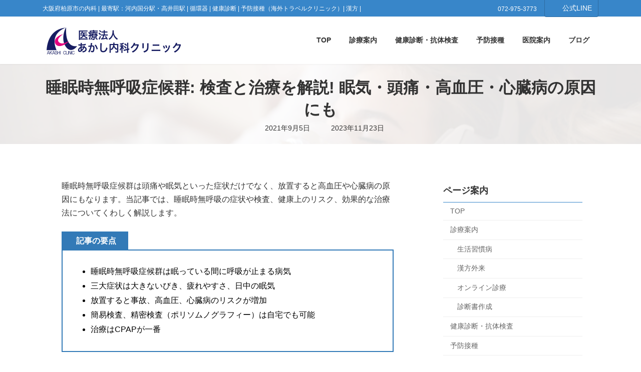

--- FILE ---
content_type: text/html; charset=UTF-8
request_url: https://akashi.clinic/2021/09/05/%E7%9D%A1%E7%9C%A0%E6%99%82%E7%84%A1%E5%91%BC%E5%90%B8%E7%97%87%E5%80%99%E7%BE%A4/
body_size: 39825
content:
<!DOCTYPE html>
<html lang="ja">
<head><meta charset="utf-8"><script>if(navigator.userAgent.match(/MSIE|Internet Explorer/i)||navigator.userAgent.match(/Trident\/7\..*?rv:11/i)){var href=document.location.href;if(!href.match(/[?&]nowprocket/)){if(href.indexOf("?")==-1){if(href.indexOf("#")==-1){document.location.href=href+"?nowprocket=1"}else{document.location.href=href.replace("#","?nowprocket=1#")}}else{if(href.indexOf("#")==-1){document.location.href=href+"&nowprocket=1"}else{document.location.href=href.replace("#","&nowprocket=1#")}}}}</script><script>(()=>{class RocketLazyLoadScripts{constructor(){this.v="2.0.4",this.userEvents=["keydown","keyup","mousedown","mouseup","mousemove","mouseover","mouseout","touchmove","touchstart","touchend","touchcancel","wheel","click","dblclick","input"],this.attributeEvents=["onblur","onclick","oncontextmenu","ondblclick","onfocus","onmousedown","onmouseenter","onmouseleave","onmousemove","onmouseout","onmouseover","onmouseup","onmousewheel","onscroll","onsubmit"]}async t(){this.i(),this.o(),/iP(ad|hone)/.test(navigator.userAgent)&&this.h(),this.u(),this.l(this),this.m(),this.k(this),this.p(this),this._(),await Promise.all([this.R(),this.L()]),this.lastBreath=Date.now(),this.S(this),this.P(),this.D(),this.O(),this.M(),await this.C(this.delayedScripts.normal),await this.C(this.delayedScripts.defer),await this.C(this.delayedScripts.async),await this.T(),await this.F(),await this.j(),await this.A(),window.dispatchEvent(new Event("rocket-allScriptsLoaded")),this.everythingLoaded=!0,this.lastTouchEnd&&await new Promise(t=>setTimeout(t,500-Date.now()+this.lastTouchEnd)),this.I(),this.H(),this.U(),this.W()}i(){this.CSPIssue=sessionStorage.getItem("rocketCSPIssue"),document.addEventListener("securitypolicyviolation",t=>{this.CSPIssue||"script-src-elem"!==t.violatedDirective||"data"!==t.blockedURI||(this.CSPIssue=!0,sessionStorage.setItem("rocketCSPIssue",!0))},{isRocket:!0})}o(){window.addEventListener("pageshow",t=>{this.persisted=t.persisted,this.realWindowLoadedFired=!0},{isRocket:!0}),window.addEventListener("pagehide",()=>{this.onFirstUserAction=null},{isRocket:!0})}h(){let t;function e(e){t=e}window.addEventListener("touchstart",e,{isRocket:!0}),window.addEventListener("touchend",function i(o){o.changedTouches[0]&&t.changedTouches[0]&&Math.abs(o.changedTouches[0].pageX-t.changedTouches[0].pageX)<10&&Math.abs(o.changedTouches[0].pageY-t.changedTouches[0].pageY)<10&&o.timeStamp-t.timeStamp<200&&(window.removeEventListener("touchstart",e,{isRocket:!0}),window.removeEventListener("touchend",i,{isRocket:!0}),"INPUT"===o.target.tagName&&"text"===o.target.type||(o.target.dispatchEvent(new TouchEvent("touchend",{target:o.target,bubbles:!0})),o.target.dispatchEvent(new MouseEvent("mouseover",{target:o.target,bubbles:!0})),o.target.dispatchEvent(new PointerEvent("click",{target:o.target,bubbles:!0,cancelable:!0,detail:1,clientX:o.changedTouches[0].clientX,clientY:o.changedTouches[0].clientY})),event.preventDefault()))},{isRocket:!0})}q(t){this.userActionTriggered||("mousemove"!==t.type||this.firstMousemoveIgnored?"keyup"===t.type||"mouseover"===t.type||"mouseout"===t.type||(this.userActionTriggered=!0,this.onFirstUserAction&&this.onFirstUserAction()):this.firstMousemoveIgnored=!0),"click"===t.type&&t.preventDefault(),t.stopPropagation(),t.stopImmediatePropagation(),"touchstart"===this.lastEvent&&"touchend"===t.type&&(this.lastTouchEnd=Date.now()),"click"===t.type&&(this.lastTouchEnd=0),this.lastEvent=t.type,t.composedPath&&t.composedPath()[0].getRootNode()instanceof ShadowRoot&&(t.rocketTarget=t.composedPath()[0]),this.savedUserEvents.push(t)}u(){this.savedUserEvents=[],this.userEventHandler=this.q.bind(this),this.userEvents.forEach(t=>window.addEventListener(t,this.userEventHandler,{passive:!1,isRocket:!0})),document.addEventListener("visibilitychange",this.userEventHandler,{isRocket:!0})}U(){this.userEvents.forEach(t=>window.removeEventListener(t,this.userEventHandler,{passive:!1,isRocket:!0})),document.removeEventListener("visibilitychange",this.userEventHandler,{isRocket:!0}),this.savedUserEvents.forEach(t=>{(t.rocketTarget||t.target).dispatchEvent(new window[t.constructor.name](t.type,t))})}m(){const t="return false",e=Array.from(this.attributeEvents,t=>"data-rocket-"+t),i="["+this.attributeEvents.join("],[")+"]",o="[data-rocket-"+this.attributeEvents.join("],[data-rocket-")+"]",s=(e,i,o)=>{o&&o!==t&&(e.setAttribute("data-rocket-"+i,o),e["rocket"+i]=new Function("event",o),e.setAttribute(i,t))};new MutationObserver(t=>{for(const n of t)"attributes"===n.type&&(n.attributeName.startsWith("data-rocket-")||this.everythingLoaded?n.attributeName.startsWith("data-rocket-")&&this.everythingLoaded&&this.N(n.target,n.attributeName.substring(12)):s(n.target,n.attributeName,n.target.getAttribute(n.attributeName))),"childList"===n.type&&n.addedNodes.forEach(t=>{if(t.nodeType===Node.ELEMENT_NODE)if(this.everythingLoaded)for(const i of[t,...t.querySelectorAll(o)])for(const t of i.getAttributeNames())e.includes(t)&&this.N(i,t.substring(12));else for(const e of[t,...t.querySelectorAll(i)])for(const t of e.getAttributeNames())this.attributeEvents.includes(t)&&s(e,t,e.getAttribute(t))})}).observe(document,{subtree:!0,childList:!0,attributeFilter:[...this.attributeEvents,...e]})}I(){this.attributeEvents.forEach(t=>{document.querySelectorAll("[data-rocket-"+t+"]").forEach(e=>{this.N(e,t)})})}N(t,e){const i=t.getAttribute("data-rocket-"+e);i&&(t.setAttribute(e,i),t.removeAttribute("data-rocket-"+e))}k(t){Object.defineProperty(HTMLElement.prototype,"onclick",{get(){return this.rocketonclick||null},set(e){this.rocketonclick=e,this.setAttribute(t.everythingLoaded?"onclick":"data-rocket-onclick","this.rocketonclick(event)")}})}S(t){function e(e,i){let o=e[i];e[i]=null,Object.defineProperty(e,i,{get:()=>o,set(s){t.everythingLoaded?o=s:e["rocket"+i]=o=s}})}e(document,"onreadystatechange"),e(window,"onload"),e(window,"onpageshow");try{Object.defineProperty(document,"readyState",{get:()=>t.rocketReadyState,set(e){t.rocketReadyState=e},configurable:!0}),document.readyState="loading"}catch(t){console.log("WPRocket DJE readyState conflict, bypassing")}}l(t){this.originalAddEventListener=EventTarget.prototype.addEventListener,this.originalRemoveEventListener=EventTarget.prototype.removeEventListener,this.savedEventListeners=[],EventTarget.prototype.addEventListener=function(e,i,o){o&&o.isRocket||!t.B(e,this)&&!t.userEvents.includes(e)||t.B(e,this)&&!t.userActionTriggered||e.startsWith("rocket-")||t.everythingLoaded?t.originalAddEventListener.call(this,e,i,o):(t.savedEventListeners.push({target:this,remove:!1,type:e,func:i,options:o}),"mouseenter"!==e&&"mouseleave"!==e||t.originalAddEventListener.call(this,e,t.savedUserEvents.push,o))},EventTarget.prototype.removeEventListener=function(e,i,o){o&&o.isRocket||!t.B(e,this)&&!t.userEvents.includes(e)||t.B(e,this)&&!t.userActionTriggered||e.startsWith("rocket-")||t.everythingLoaded?t.originalRemoveEventListener.call(this,e,i,o):t.savedEventListeners.push({target:this,remove:!0,type:e,func:i,options:o})}}J(t,e){this.savedEventListeners=this.savedEventListeners.filter(i=>{let o=i.type,s=i.target||window;return e!==o||t!==s||(this.B(o,s)&&(i.type="rocket-"+o),this.$(i),!1)})}H(){EventTarget.prototype.addEventListener=this.originalAddEventListener,EventTarget.prototype.removeEventListener=this.originalRemoveEventListener,this.savedEventListeners.forEach(t=>this.$(t))}$(t){t.remove?this.originalRemoveEventListener.call(t.target,t.type,t.func,t.options):this.originalAddEventListener.call(t.target,t.type,t.func,t.options)}p(t){let e;function i(e){return t.everythingLoaded?e:e.split(" ").map(t=>"load"===t||t.startsWith("load.")?"rocket-jquery-load":t).join(" ")}function o(o){function s(e){const s=o.fn[e];o.fn[e]=o.fn.init.prototype[e]=function(){return this[0]===window&&t.userActionTriggered&&("string"==typeof arguments[0]||arguments[0]instanceof String?arguments[0]=i(arguments[0]):"object"==typeof arguments[0]&&Object.keys(arguments[0]).forEach(t=>{const e=arguments[0][t];delete arguments[0][t],arguments[0][i(t)]=e})),s.apply(this,arguments),this}}if(o&&o.fn&&!t.allJQueries.includes(o)){const e={DOMContentLoaded:[],"rocket-DOMContentLoaded":[]};for(const t in e)document.addEventListener(t,()=>{e[t].forEach(t=>t())},{isRocket:!0});o.fn.ready=o.fn.init.prototype.ready=function(i){function s(){parseInt(o.fn.jquery)>2?setTimeout(()=>i.bind(document)(o)):i.bind(document)(o)}return"function"==typeof i&&(t.realDomReadyFired?!t.userActionTriggered||t.fauxDomReadyFired?s():e["rocket-DOMContentLoaded"].push(s):e.DOMContentLoaded.push(s)),o([])},s("on"),s("one"),s("off"),t.allJQueries.push(o)}e=o}t.allJQueries=[],o(window.jQuery),Object.defineProperty(window,"jQuery",{get:()=>e,set(t){o(t)}})}P(){const t=new Map;document.write=document.writeln=function(e){const i=document.currentScript,o=document.createRange(),s=i.parentElement;let n=t.get(i);void 0===n&&(n=i.nextSibling,t.set(i,n));const c=document.createDocumentFragment();o.setStart(c,0),c.appendChild(o.createContextualFragment(e)),s.insertBefore(c,n)}}async R(){return new Promise(t=>{this.userActionTriggered?t():this.onFirstUserAction=t})}async L(){return new Promise(t=>{document.addEventListener("DOMContentLoaded",()=>{this.realDomReadyFired=!0,t()},{isRocket:!0})})}async j(){return this.realWindowLoadedFired?Promise.resolve():new Promise(t=>{window.addEventListener("load",t,{isRocket:!0})})}M(){this.pendingScripts=[];this.scriptsMutationObserver=new MutationObserver(t=>{for(const e of t)e.addedNodes.forEach(t=>{"SCRIPT"!==t.tagName||t.noModule||t.isWPRocket||this.pendingScripts.push({script:t,promise:new Promise(e=>{const i=()=>{const i=this.pendingScripts.findIndex(e=>e.script===t);i>=0&&this.pendingScripts.splice(i,1),e()};t.addEventListener("load",i,{isRocket:!0}),t.addEventListener("error",i,{isRocket:!0}),setTimeout(i,1e3)})})})}),this.scriptsMutationObserver.observe(document,{childList:!0,subtree:!0})}async F(){await this.X(),this.pendingScripts.length?(await this.pendingScripts[0].promise,await this.F()):this.scriptsMutationObserver.disconnect()}D(){this.delayedScripts={normal:[],async:[],defer:[]},document.querySelectorAll("script[type$=rocketlazyloadscript]").forEach(t=>{t.hasAttribute("data-rocket-src")?t.hasAttribute("async")&&!1!==t.async?this.delayedScripts.async.push(t):t.hasAttribute("defer")&&!1!==t.defer||"module"===t.getAttribute("data-rocket-type")?this.delayedScripts.defer.push(t):this.delayedScripts.normal.push(t):this.delayedScripts.normal.push(t)})}async _(){await this.L();let t=[];document.querySelectorAll("script[type$=rocketlazyloadscript][data-rocket-src]").forEach(e=>{let i=e.getAttribute("data-rocket-src");if(i&&!i.startsWith("data:")){i.startsWith("//")&&(i=location.protocol+i);try{const o=new URL(i).origin;o!==location.origin&&t.push({src:o,crossOrigin:e.crossOrigin||"module"===e.getAttribute("data-rocket-type")})}catch(t){}}}),t=[...new Map(t.map(t=>[JSON.stringify(t),t])).values()],this.Y(t,"preconnect")}async G(t){if(await this.K(),!0!==t.noModule||!("noModule"in HTMLScriptElement.prototype))return new Promise(e=>{let i;function o(){(i||t).setAttribute("data-rocket-status","executed"),e()}try{if(navigator.userAgent.includes("Firefox/")||""===navigator.vendor||this.CSPIssue)i=document.createElement("script"),[...t.attributes].forEach(t=>{let e=t.nodeName;"type"!==e&&("data-rocket-type"===e&&(e="type"),"data-rocket-src"===e&&(e="src"),i.setAttribute(e,t.nodeValue))}),t.text&&(i.text=t.text),t.nonce&&(i.nonce=t.nonce),i.hasAttribute("src")?(i.addEventListener("load",o,{isRocket:!0}),i.addEventListener("error",()=>{i.setAttribute("data-rocket-status","failed-network"),e()},{isRocket:!0}),setTimeout(()=>{i.isConnected||e()},1)):(i.text=t.text,o()),i.isWPRocket=!0,t.parentNode.replaceChild(i,t);else{const i=t.getAttribute("data-rocket-type"),s=t.getAttribute("data-rocket-src");i?(t.type=i,t.removeAttribute("data-rocket-type")):t.removeAttribute("type"),t.addEventListener("load",o,{isRocket:!0}),t.addEventListener("error",i=>{this.CSPIssue&&i.target.src.startsWith("data:")?(console.log("WPRocket: CSP fallback activated"),t.removeAttribute("src"),this.G(t).then(e)):(t.setAttribute("data-rocket-status","failed-network"),e())},{isRocket:!0}),s?(t.fetchPriority="high",t.removeAttribute("data-rocket-src"),t.src=s):t.src="data:text/javascript;base64,"+window.btoa(unescape(encodeURIComponent(t.text)))}}catch(i){t.setAttribute("data-rocket-status","failed-transform"),e()}});t.setAttribute("data-rocket-status","skipped")}async C(t){const e=t.shift();return e?(e.isConnected&&await this.G(e),this.C(t)):Promise.resolve()}O(){this.Y([...this.delayedScripts.normal,...this.delayedScripts.defer,...this.delayedScripts.async],"preload")}Y(t,e){this.trash=this.trash||[];let i=!0;var o=document.createDocumentFragment();t.forEach(t=>{const s=t.getAttribute&&t.getAttribute("data-rocket-src")||t.src;if(s&&!s.startsWith("data:")){const n=document.createElement("link");n.href=s,n.rel=e,"preconnect"!==e&&(n.as="script",n.fetchPriority=i?"high":"low"),t.getAttribute&&"module"===t.getAttribute("data-rocket-type")&&(n.crossOrigin=!0),t.crossOrigin&&(n.crossOrigin=t.crossOrigin),t.integrity&&(n.integrity=t.integrity),t.nonce&&(n.nonce=t.nonce),o.appendChild(n),this.trash.push(n),i=!1}}),document.head.appendChild(o)}W(){this.trash.forEach(t=>t.remove())}async T(){try{document.readyState="interactive"}catch(t){}this.fauxDomReadyFired=!0;try{await this.K(),this.J(document,"readystatechange"),document.dispatchEvent(new Event("rocket-readystatechange")),await this.K(),document.rocketonreadystatechange&&document.rocketonreadystatechange(),await this.K(),this.J(document,"DOMContentLoaded"),document.dispatchEvent(new Event("rocket-DOMContentLoaded")),await this.K(),this.J(window,"DOMContentLoaded"),window.dispatchEvent(new Event("rocket-DOMContentLoaded"))}catch(t){console.error(t)}}async A(){try{document.readyState="complete"}catch(t){}try{await this.K(),this.J(document,"readystatechange"),document.dispatchEvent(new Event("rocket-readystatechange")),await this.K(),document.rocketonreadystatechange&&document.rocketonreadystatechange(),await this.K(),this.J(window,"load"),window.dispatchEvent(new Event("rocket-load")),await this.K(),window.rocketonload&&window.rocketonload(),await this.K(),this.allJQueries.forEach(t=>t(window).trigger("rocket-jquery-load")),await this.K(),this.J(window,"pageshow");const t=new Event("rocket-pageshow");t.persisted=this.persisted,window.dispatchEvent(t),await this.K(),window.rocketonpageshow&&window.rocketonpageshow({persisted:this.persisted})}catch(t){console.error(t)}}async K(){Date.now()-this.lastBreath>45&&(await this.X(),this.lastBreath=Date.now())}async X(){return document.hidden?new Promise(t=>setTimeout(t)):new Promise(t=>requestAnimationFrame(t))}B(t,e){return e===document&&"readystatechange"===t||(e===document&&"DOMContentLoaded"===t||(e===window&&"DOMContentLoaded"===t||(e===window&&"load"===t||e===window&&"pageshow"===t)))}static run(){(new RocketLazyLoadScripts).t()}}RocketLazyLoadScripts.run()})();</script>

<meta http-equiv="X-UA-Compatible" content="IE=edge">
<meta name="viewport" content="width=device-width, initial-scale=1">

<title>睡眠時無呼吸症候群: 検査と治療を解説! 眠気・頭痛・高血圧・心臓病の原因にも | あかし内科クリニック</title>
<meta name='robots' content='max-image-preview:large' />
<link rel='dns-prefetch' href='//stats.wp.com' />

<link rel="alternate" type="application/rss+xml" title="あかし内科クリニック &raquo; フィード" href="https://akashi.clinic/feed/" />
<link rel="alternate" title="oEmbed (JSON)" type="application/json+oembed" href="https://akashi.clinic/wp-json/oembed/1.0/embed?url=https%3A%2F%2Fakashi.clinic%2F2021%2F09%2F05%2F%25e7%259d%25a1%25e7%259c%25a0%25e6%2599%2582%25e7%2584%25a1%25e5%2591%25bc%25e5%2590%25b8%25e7%2597%2587%25e5%2580%2599%25e7%25be%25a4%2F" />
<link rel="alternate" title="oEmbed (XML)" type="text/xml+oembed" href="https://akashi.clinic/wp-json/oembed/1.0/embed?url=https%3A%2F%2Fakashi.clinic%2F2021%2F09%2F05%2F%25e7%259d%25a1%25e7%259c%25a0%25e6%2599%2582%25e7%2584%25a1%25e5%2591%25bc%25e5%2590%25b8%25e7%2597%2587%25e5%2580%2599%25e7%25be%25a4%2F&#038;format=xml" />
<meta name="description" content="睡眠時無呼吸症候群の症状・検査・治療を解説。いびきや昼間の眠気がある方は要注意。放置すると事故、高血圧、心臓病のリスクになります。" /><style id='wp-img-auto-sizes-contain-inline-css' type='text/css'>
img:is([sizes=auto i],[sizes^="auto," i]){contain-intrinsic-size:3000px 1500px}
/*# sourceURL=wp-img-auto-sizes-contain-inline-css */
</style>
<link data-minify="1" rel='stylesheet' id='vkExUnit_common_style-css' href='https://akashi.clinic/wp-content/cache/min/1/wp-content/plugins/vk-all-in-one-expansion-unit/assets/css/vkExUnit_style.css?ver=1752825100' type='text/css' media='all' />
<style id='vkExUnit_common_style-inline-css' type='text/css'>
:root {--ver_page_top_button_url:url(https://akashi.clinic/wp-content/plugins/vk-all-in-one-expansion-unit/assets/images/to-top-btn-icon.svg);}@font-face {font-weight: normal;font-style: normal;font-family: "vk_sns";src: url("https://akashi.clinic/wp-content/plugins/vk-all-in-one-expansion-unit/inc/sns/icons/fonts/vk_sns.eot?-bq20cj");src: url("https://akashi.clinic/wp-content/plugins/vk-all-in-one-expansion-unit/inc/sns/icons/fonts/vk_sns.eot?#iefix-bq20cj") format("embedded-opentype"),url("https://akashi.clinic/wp-content/plugins/vk-all-in-one-expansion-unit/inc/sns/icons/fonts/vk_sns.woff?-bq20cj") format("woff"),url("https://akashi.clinic/wp-content/plugins/vk-all-in-one-expansion-unit/inc/sns/icons/fonts/vk_sns.ttf?-bq20cj") format("truetype"),url("https://akashi.clinic/wp-content/plugins/vk-all-in-one-expansion-unit/inc/sns/icons/fonts/vk_sns.svg?-bq20cj#vk_sns") format("svg");}
.veu_promotion-alert__content--text {border: 1px solid rgba(0,0,0,0.125);padding: 0.5em 1em;border-radius: var(--vk-size-radius);margin-bottom: var(--vk-margin-block-bottom);font-size: 0.875rem;}/* Alert Content部分に段落タグを入れた場合に最後の段落の余白を0にする */.veu_promotion-alert__content--text p:last-of-type{margin-bottom:0;margin-top: 0;}
/*# sourceURL=vkExUnit_common_style-inline-css */
</style>
<link data-minify="1" rel='stylesheet' id='vk-header-top-css' href='https://akashi.clinic/wp-content/cache/min/1/wp-content/plugins/lightning-g3-pro-unit/inc/header-top/package/css/header-top.css?ver=1752825100' type='text/css' media='all' />
<style id='vk-header-top-inline-css' type='text/css'>
/* Header Top */.header-top{color:#ffffff;background-color:#3886c9;border-bottom: 1px solid #f5f5f5;}.header-top .nav li a{color:#ffffff;}
/*# sourceURL=vk-header-top-inline-css */
</style>
<style id='wp-block-library-inline-css' type='text/css'>
:root{--wp-block-synced-color:#7a00df;--wp-block-synced-color--rgb:122,0,223;--wp-bound-block-color:var(--wp-block-synced-color);--wp-editor-canvas-background:#ddd;--wp-admin-theme-color:#007cba;--wp-admin-theme-color--rgb:0,124,186;--wp-admin-theme-color-darker-10:#006ba1;--wp-admin-theme-color-darker-10--rgb:0,107,160.5;--wp-admin-theme-color-darker-20:#005a87;--wp-admin-theme-color-darker-20--rgb:0,90,135;--wp-admin-border-width-focus:2px}@media (min-resolution:192dpi){:root{--wp-admin-border-width-focus:1.5px}}.wp-element-button{cursor:pointer}:root .has-very-light-gray-background-color{background-color:#eee}:root .has-very-dark-gray-background-color{background-color:#313131}:root .has-very-light-gray-color{color:#eee}:root .has-very-dark-gray-color{color:#313131}:root .has-vivid-green-cyan-to-vivid-cyan-blue-gradient-background{background:linear-gradient(135deg,#00d084,#0693e3)}:root .has-purple-crush-gradient-background{background:linear-gradient(135deg,#34e2e4,#4721fb 50%,#ab1dfe)}:root .has-hazy-dawn-gradient-background{background:linear-gradient(135deg,#faaca8,#dad0ec)}:root .has-subdued-olive-gradient-background{background:linear-gradient(135deg,#fafae1,#67a671)}:root .has-atomic-cream-gradient-background{background:linear-gradient(135deg,#fdd79a,#004a59)}:root .has-nightshade-gradient-background{background:linear-gradient(135deg,#330968,#31cdcf)}:root .has-midnight-gradient-background{background:linear-gradient(135deg,#020381,#2874fc)}:root{--wp--preset--font-size--normal:16px;--wp--preset--font-size--huge:42px}.has-regular-font-size{font-size:1em}.has-larger-font-size{font-size:2.625em}.has-normal-font-size{font-size:var(--wp--preset--font-size--normal)}.has-huge-font-size{font-size:var(--wp--preset--font-size--huge)}.has-text-align-center{text-align:center}.has-text-align-left{text-align:left}.has-text-align-right{text-align:right}.has-fit-text{white-space:nowrap!important}#end-resizable-editor-section{display:none}.aligncenter{clear:both}.items-justified-left{justify-content:flex-start}.items-justified-center{justify-content:center}.items-justified-right{justify-content:flex-end}.items-justified-space-between{justify-content:space-between}.screen-reader-text{border:0;clip-path:inset(50%);height:1px;margin:-1px;overflow:hidden;padding:0;position:absolute;width:1px;word-wrap:normal!important}.screen-reader-text:focus{background-color:#ddd;clip-path:none;color:#444;display:block;font-size:1em;height:auto;left:5px;line-height:normal;padding:15px 23px 14px;text-decoration:none;top:5px;width:auto;z-index:100000}html :where(.has-border-color){border-style:solid}html :where([style*=border-top-color]){border-top-style:solid}html :where([style*=border-right-color]){border-right-style:solid}html :where([style*=border-bottom-color]){border-bottom-style:solid}html :where([style*=border-left-color]){border-left-style:solid}html :where([style*=border-width]){border-style:solid}html :where([style*=border-top-width]){border-top-style:solid}html :where([style*=border-right-width]){border-right-style:solid}html :where([style*=border-bottom-width]){border-bottom-style:solid}html :where([style*=border-left-width]){border-left-style:solid}html :where(img[class*=wp-image-]){height:auto;max-width:100%}:where(figure){margin:0 0 1em}html :where(.is-position-sticky){--wp-admin--admin-bar--position-offset:var(--wp-admin--admin-bar--height,0px)}@media screen and (max-width:600px){html :where(.is-position-sticky){--wp-admin--admin-bar--position-offset:0px}}
.vk-cols--reverse{flex-direction:row-reverse}.vk-cols--hasbtn{margin-bottom:0}.vk-cols--hasbtn>.row>.vk_gridColumn_item,.vk-cols--hasbtn>.wp-block-column{position:relative;padding-bottom:3em}.vk-cols--hasbtn>.row>.vk_gridColumn_item>.wp-block-buttons,.vk-cols--hasbtn>.row>.vk_gridColumn_item>.vk_button,.vk-cols--hasbtn>.wp-block-column>.wp-block-buttons,.vk-cols--hasbtn>.wp-block-column>.vk_button{position:absolute;bottom:0;width:100%}.vk-cols--fit.wp-block-columns{gap:0}.vk-cols--fit.wp-block-columns,.vk-cols--fit.wp-block-columns:not(.is-not-stacked-on-mobile){margin-top:0;margin-bottom:0;justify-content:space-between}.vk-cols--fit.wp-block-columns>.wp-block-column *:last-child,.vk-cols--fit.wp-block-columns:not(.is-not-stacked-on-mobile)>.wp-block-column *:last-child{margin-bottom:0}.vk-cols--fit.wp-block-columns>.wp-block-column>.wp-block-cover,.vk-cols--fit.wp-block-columns:not(.is-not-stacked-on-mobile)>.wp-block-column>.wp-block-cover{margin-top:0}.vk-cols--fit.wp-block-columns.has-background,.vk-cols--fit.wp-block-columns:not(.is-not-stacked-on-mobile).has-background{padding:0}@media(max-width: 599px){.vk-cols--fit.wp-block-columns:not(.has-background)>.wp-block-column:not(.has-background),.vk-cols--fit.wp-block-columns:not(.is-not-stacked-on-mobile):not(.has-background)>.wp-block-column:not(.has-background){padding-left:0 !important;padding-right:0 !important}}@media(min-width: 782px){.vk-cols--fit.wp-block-columns .block-editor-block-list__block.wp-block-column:not(:first-child),.vk-cols--fit.wp-block-columns>.wp-block-column:not(:first-child),.vk-cols--fit.wp-block-columns:not(.is-not-stacked-on-mobile) .block-editor-block-list__block.wp-block-column:not(:first-child),.vk-cols--fit.wp-block-columns:not(.is-not-stacked-on-mobile)>.wp-block-column:not(:first-child){margin-left:0}}@media(min-width: 600px)and (max-width: 781px){.vk-cols--fit.wp-block-columns .wp-block-column:nth-child(2n),.vk-cols--fit.wp-block-columns:not(.is-not-stacked-on-mobile) .wp-block-column:nth-child(2n){margin-left:0}.vk-cols--fit.wp-block-columns .wp-block-column:not(:only-child),.vk-cols--fit.wp-block-columns:not(.is-not-stacked-on-mobile) .wp-block-column:not(:only-child){flex-basis:50% !important}}.vk-cols--fit--gap1.wp-block-columns{gap:1px}@media(min-width: 600px)and (max-width: 781px){.vk-cols--fit--gap1.wp-block-columns .wp-block-column:not(:only-child){flex-basis:calc(50% - 1px) !important}}.vk-cols--fit.vk-cols--grid>.block-editor-block-list__block,.vk-cols--fit.vk-cols--grid>.wp-block-column,.vk-cols--fit.vk-cols--grid:not(.is-not-stacked-on-mobile)>.block-editor-block-list__block,.vk-cols--fit.vk-cols--grid:not(.is-not-stacked-on-mobile)>.wp-block-column{flex-basis:50%;box-sizing:border-box}@media(max-width: 599px){.vk-cols--fit.vk-cols--grid.vk-cols--grid--alignfull>.wp-block-column:nth-child(2)>.wp-block-cover,.vk-cols--fit.vk-cols--grid.vk-cols--grid--alignfull>.wp-block-column:nth-child(2)>.vk_outer,.vk-cols--fit.vk-cols--grid:not(.is-not-stacked-on-mobile).vk-cols--grid--alignfull>.wp-block-column:nth-child(2)>.wp-block-cover,.vk-cols--fit.vk-cols--grid:not(.is-not-stacked-on-mobile).vk-cols--grid--alignfull>.wp-block-column:nth-child(2)>.vk_outer{width:100vw;margin-right:calc((100% - 100vw)/2);margin-left:calc((100% - 100vw)/2)}}@media(min-width: 600px){.vk-cols--fit.vk-cols--grid.vk-cols--grid--alignfull>.wp-block-column:nth-child(2)>.wp-block-cover,.vk-cols--fit.vk-cols--grid.vk-cols--grid--alignfull>.wp-block-column:nth-child(2)>.vk_outer,.vk-cols--fit.vk-cols--grid:not(.is-not-stacked-on-mobile).vk-cols--grid--alignfull>.wp-block-column:nth-child(2)>.wp-block-cover,.vk-cols--fit.vk-cols--grid:not(.is-not-stacked-on-mobile).vk-cols--grid--alignfull>.wp-block-column:nth-child(2)>.vk_outer{margin-right:calc(100% - 50vw);width:50vw}}@media(min-width: 600px){.vk-cols--fit.vk-cols--grid.vk-cols--grid--alignfull.vk-cols--reverse>.wp-block-column,.vk-cols--fit.vk-cols--grid:not(.is-not-stacked-on-mobile).vk-cols--grid--alignfull.vk-cols--reverse>.wp-block-column{margin-left:0;margin-right:0}.vk-cols--fit.vk-cols--grid.vk-cols--grid--alignfull.vk-cols--reverse>.wp-block-column:nth-child(2)>.wp-block-cover,.vk-cols--fit.vk-cols--grid.vk-cols--grid--alignfull.vk-cols--reverse>.wp-block-column:nth-child(2)>.vk_outer,.vk-cols--fit.vk-cols--grid:not(.is-not-stacked-on-mobile).vk-cols--grid--alignfull.vk-cols--reverse>.wp-block-column:nth-child(2)>.wp-block-cover,.vk-cols--fit.vk-cols--grid:not(.is-not-stacked-on-mobile).vk-cols--grid--alignfull.vk-cols--reverse>.wp-block-column:nth-child(2)>.vk_outer{margin-left:calc(100% - 50vw)}}.vk-cols--menu h2,.vk-cols--menu h3,.vk-cols--menu h4,.vk-cols--menu h5{margin-bottom:.2em;text-shadow:#000 0 0 10px}.vk-cols--menu h2:first-child,.vk-cols--menu h3:first-child,.vk-cols--menu h4:first-child,.vk-cols--menu h5:first-child{margin-top:0}.vk-cols--menu p{margin-bottom:1rem;text-shadow:#000 0 0 10px}.vk-cols--menu .wp-block-cover__inner-container:last-child{margin-bottom:0}.vk-cols--fitbnrs .wp-block-column .wp-block-cover:hover img{filter:unset}.vk-cols--fitbnrs .wp-block-column .wp-block-cover:hover{background-color:unset}.vk-cols--fitbnrs .wp-block-column .wp-block-cover:hover .wp-block-cover__image-background{filter:unset !important}.vk-cols--fitbnrs .wp-block-cover .wp-block-cover__inner-container{position:absolute;height:100%;width:100%}.vk-cols--fitbnrs .vk_button{height:100%;margin:0}.vk-cols--fitbnrs .vk_button .vk_button_btn,.vk-cols--fitbnrs .vk_button .btn{height:100%;width:100%;border:none;box-shadow:none;background-color:unset !important;transition:unset}.vk-cols--fitbnrs .vk_button .vk_button_btn:hover,.vk-cols--fitbnrs .vk_button .btn:hover{transition:unset}.vk-cols--fitbnrs .vk_button .vk_button_btn:after,.vk-cols--fitbnrs .vk_button .btn:after{border:none}.vk-cols--fitbnrs .vk_button .vk_button_link_txt{width:100%;position:absolute;top:50%;left:50%;transform:translateY(-50%) translateX(-50%);font-size:2rem;text-shadow:#000 0 0 10px}.vk-cols--fitbnrs .vk_button .vk_button_link_subCaption{width:100%;position:absolute;top:calc(50% + 2.2em);left:50%;transform:translateY(-50%) translateX(-50%);text-shadow:#000 0 0 10px}@media(min-width: 992px){.vk-cols--media.wp-block-columns{gap:3rem}}.vk-fit-map figure{margin-bottom:0}.vk-fit-map iframe{position:relative;margin-bottom:0;display:block;max-height:400px;width:100vw}.vk-fit-map:is(.alignfull,.alignwide) div{max-width:100%}.vk-table--th--width25 :where(tr>*:first-child){width:25%}.vk-table--th--width30 :where(tr>*:first-child){width:30%}.vk-table--th--width35 :where(tr>*:first-child){width:35%}.vk-table--th--width40 :where(tr>*:first-child){width:40%}.vk-table--th--bg-bright :where(tr>*:first-child){background-color:var(--wp--preset--color--bg-secondary, rgba(0, 0, 0, 0.05))}@media(max-width: 599px){.vk-table--mobile-block :is(th,td){width:100%;display:block}.vk-table--mobile-block.wp-block-table table :is(th,td){border-top:none}}.vk-table--width--th25 :where(tr>*:first-child){width:25%}.vk-table--width--th30 :where(tr>*:first-child){width:30%}.vk-table--width--th35 :where(tr>*:first-child){width:35%}.vk-table--width--th40 :where(tr>*:first-child){width:40%}.no-margin{margin:0}@media(max-width: 599px){.wp-block-image.vk-aligncenter--mobile>.alignright{float:none;margin-left:auto;margin-right:auto}.vk-no-padding-horizontal--mobile{padding-left:0 !important;padding-right:0 !important}}
/* VK Color Palettes */:root{ --wp--preset--color--vk-color-primary:#3886c9}/* --vk-color-primary is deprecated. */:root{ --vk-color-primary: var(--wp--preset--color--vk-color-primary);}:root{ --wp--preset--color--vk-color-primary-dark:#2d6ba1}/* --vk-color-primary-dark is deprecated. */:root{ --vk-color-primary-dark: var(--wp--preset--color--vk-color-primary-dark);}:root{ --wp--preset--color--vk-color-primary-vivid:#3e93dd}/* --vk-color-primary-vivid is deprecated. */:root{ --vk-color-primary-vivid: var(--wp--preset--color--vk-color-primary-vivid);}

/*# sourceURL=wp-block-library-inline-css */
</style><style id='wp-block-heading-inline-css' type='text/css'>
h1:where(.wp-block-heading).has-background,h2:where(.wp-block-heading).has-background,h3:where(.wp-block-heading).has-background,h4:where(.wp-block-heading).has-background,h5:where(.wp-block-heading).has-background,h6:where(.wp-block-heading).has-background{padding:1.25em 2.375em}h1.has-text-align-left[style*=writing-mode]:where([style*=vertical-lr]),h1.has-text-align-right[style*=writing-mode]:where([style*=vertical-rl]),h2.has-text-align-left[style*=writing-mode]:where([style*=vertical-lr]),h2.has-text-align-right[style*=writing-mode]:where([style*=vertical-rl]),h3.has-text-align-left[style*=writing-mode]:where([style*=vertical-lr]),h3.has-text-align-right[style*=writing-mode]:where([style*=vertical-rl]),h4.has-text-align-left[style*=writing-mode]:where([style*=vertical-lr]),h4.has-text-align-right[style*=writing-mode]:where([style*=vertical-rl]),h5.has-text-align-left[style*=writing-mode]:where([style*=vertical-lr]),h5.has-text-align-right[style*=writing-mode]:where([style*=vertical-rl]),h6.has-text-align-left[style*=writing-mode]:where([style*=vertical-lr]),h6.has-text-align-right[style*=writing-mode]:where([style*=vertical-rl]){rotate:180deg}
/*# sourceURL=https://akashi.clinic/wp-includes/blocks/heading/style.min.css */
</style>
<style id='wp-block-image-inline-css' type='text/css'>
.wp-block-image>a,.wp-block-image>figure>a{display:inline-block}.wp-block-image img{box-sizing:border-box;height:auto;max-width:100%;vertical-align:bottom}@media not (prefers-reduced-motion){.wp-block-image img.hide{visibility:hidden}.wp-block-image img.show{animation:show-content-image .4s}}.wp-block-image[style*=border-radius] img,.wp-block-image[style*=border-radius]>a{border-radius:inherit}.wp-block-image.has-custom-border img{box-sizing:border-box}.wp-block-image.aligncenter{text-align:center}.wp-block-image.alignfull>a,.wp-block-image.alignwide>a{width:100%}.wp-block-image.alignfull img,.wp-block-image.alignwide img{height:auto;width:100%}.wp-block-image .aligncenter,.wp-block-image .alignleft,.wp-block-image .alignright,.wp-block-image.aligncenter,.wp-block-image.alignleft,.wp-block-image.alignright{display:table}.wp-block-image .aligncenter>figcaption,.wp-block-image .alignleft>figcaption,.wp-block-image .alignright>figcaption,.wp-block-image.aligncenter>figcaption,.wp-block-image.alignleft>figcaption,.wp-block-image.alignright>figcaption{caption-side:bottom;display:table-caption}.wp-block-image .alignleft{float:left;margin:.5em 1em .5em 0}.wp-block-image .alignright{float:right;margin:.5em 0 .5em 1em}.wp-block-image .aligncenter{margin-left:auto;margin-right:auto}.wp-block-image :where(figcaption){margin-bottom:1em;margin-top:.5em}.wp-block-image.is-style-circle-mask img{border-radius:9999px}@supports ((-webkit-mask-image:none) or (mask-image:none)) or (-webkit-mask-image:none){.wp-block-image.is-style-circle-mask img{border-radius:0;-webkit-mask-image:url('data:image/svg+xml;utf8,<svg viewBox="0 0 100 100" xmlns="http://www.w3.org/2000/svg"><circle cx="50" cy="50" r="50"/></svg>');mask-image:url('data:image/svg+xml;utf8,<svg viewBox="0 0 100 100" xmlns="http://www.w3.org/2000/svg"><circle cx="50" cy="50" r="50"/></svg>');mask-mode:alpha;-webkit-mask-position:center;mask-position:center;-webkit-mask-repeat:no-repeat;mask-repeat:no-repeat;-webkit-mask-size:contain;mask-size:contain}}:root :where(.wp-block-image.is-style-rounded img,.wp-block-image .is-style-rounded img){border-radius:9999px}.wp-block-image figure{margin:0}.wp-lightbox-container{display:flex;flex-direction:column;position:relative}.wp-lightbox-container img{cursor:zoom-in}.wp-lightbox-container img:hover+button{opacity:1}.wp-lightbox-container button{align-items:center;backdrop-filter:blur(16px) saturate(180%);background-color:#5a5a5a40;border:none;border-radius:4px;cursor:zoom-in;display:flex;height:20px;justify-content:center;opacity:0;padding:0;position:absolute;right:16px;text-align:center;top:16px;width:20px;z-index:100}@media not (prefers-reduced-motion){.wp-lightbox-container button{transition:opacity .2s ease}}.wp-lightbox-container button:focus-visible{outline:3px auto #5a5a5a40;outline:3px auto -webkit-focus-ring-color;outline-offset:3px}.wp-lightbox-container button:hover{cursor:pointer;opacity:1}.wp-lightbox-container button:focus{opacity:1}.wp-lightbox-container button:focus,.wp-lightbox-container button:hover,.wp-lightbox-container button:not(:hover):not(:active):not(.has-background){background-color:#5a5a5a40;border:none}.wp-lightbox-overlay{box-sizing:border-box;cursor:zoom-out;height:100vh;left:0;overflow:hidden;position:fixed;top:0;visibility:hidden;width:100%;z-index:100000}.wp-lightbox-overlay .close-button{align-items:center;cursor:pointer;display:flex;justify-content:center;min-height:40px;min-width:40px;padding:0;position:absolute;right:calc(env(safe-area-inset-right) + 16px);top:calc(env(safe-area-inset-top) + 16px);z-index:5000000}.wp-lightbox-overlay .close-button:focus,.wp-lightbox-overlay .close-button:hover,.wp-lightbox-overlay .close-button:not(:hover):not(:active):not(.has-background){background:none;border:none}.wp-lightbox-overlay .lightbox-image-container{height:var(--wp--lightbox-container-height);left:50%;overflow:hidden;position:absolute;top:50%;transform:translate(-50%,-50%);transform-origin:top left;width:var(--wp--lightbox-container-width);z-index:9999999999}.wp-lightbox-overlay .wp-block-image{align-items:center;box-sizing:border-box;display:flex;height:100%;justify-content:center;margin:0;position:relative;transform-origin:0 0;width:100%;z-index:3000000}.wp-lightbox-overlay .wp-block-image img{height:var(--wp--lightbox-image-height);min-height:var(--wp--lightbox-image-height);min-width:var(--wp--lightbox-image-width);width:var(--wp--lightbox-image-width)}.wp-lightbox-overlay .wp-block-image figcaption{display:none}.wp-lightbox-overlay button{background:none;border:none}.wp-lightbox-overlay .scrim{background-color:#fff;height:100%;opacity:.9;position:absolute;width:100%;z-index:2000000}.wp-lightbox-overlay.active{visibility:visible}@media not (prefers-reduced-motion){.wp-lightbox-overlay.active{animation:turn-on-visibility .25s both}.wp-lightbox-overlay.active img{animation:turn-on-visibility .35s both}.wp-lightbox-overlay.show-closing-animation:not(.active){animation:turn-off-visibility .35s both}.wp-lightbox-overlay.show-closing-animation:not(.active) img{animation:turn-off-visibility .25s both}.wp-lightbox-overlay.zoom.active{animation:none;opacity:1;visibility:visible}.wp-lightbox-overlay.zoom.active .lightbox-image-container{animation:lightbox-zoom-in .4s}.wp-lightbox-overlay.zoom.active .lightbox-image-container img{animation:none}.wp-lightbox-overlay.zoom.active .scrim{animation:turn-on-visibility .4s forwards}.wp-lightbox-overlay.zoom.show-closing-animation:not(.active){animation:none}.wp-lightbox-overlay.zoom.show-closing-animation:not(.active) .lightbox-image-container{animation:lightbox-zoom-out .4s}.wp-lightbox-overlay.zoom.show-closing-animation:not(.active) .lightbox-image-container img{animation:none}.wp-lightbox-overlay.zoom.show-closing-animation:not(.active) .scrim{animation:turn-off-visibility .4s forwards}}@keyframes show-content-image{0%{visibility:hidden}99%{visibility:hidden}to{visibility:visible}}@keyframes turn-on-visibility{0%{opacity:0}to{opacity:1}}@keyframes turn-off-visibility{0%{opacity:1;visibility:visible}99%{opacity:0;visibility:visible}to{opacity:0;visibility:hidden}}@keyframes lightbox-zoom-in{0%{transform:translate(calc((-100vw + var(--wp--lightbox-scrollbar-width))/2 + var(--wp--lightbox-initial-left-position)),calc(-50vh + var(--wp--lightbox-initial-top-position))) scale(var(--wp--lightbox-scale))}to{transform:translate(-50%,-50%) scale(1)}}@keyframes lightbox-zoom-out{0%{transform:translate(-50%,-50%) scale(1);visibility:visible}99%{visibility:visible}to{transform:translate(calc((-100vw + var(--wp--lightbox-scrollbar-width))/2 + var(--wp--lightbox-initial-left-position)),calc(-50vh + var(--wp--lightbox-initial-top-position))) scale(var(--wp--lightbox-scale));visibility:hidden}}
/*# sourceURL=https://akashi.clinic/wp-includes/blocks/image/style.min.css */
</style>
<style id='wp-block-list-inline-css' type='text/css'>
ol,ul{box-sizing:border-box}:root :where(.wp-block-list.has-background){padding:1.25em 2.375em}
/*# sourceURL=https://akashi.clinic/wp-includes/blocks/list/style.min.css */
</style>
<style id='wp-block-embed-inline-css' type='text/css'>
.wp-block-embed.alignleft,.wp-block-embed.alignright,.wp-block[data-align=left]>[data-type="core/embed"],.wp-block[data-align=right]>[data-type="core/embed"]{max-width:360px;width:100%}.wp-block-embed.alignleft .wp-block-embed__wrapper,.wp-block-embed.alignright .wp-block-embed__wrapper,.wp-block[data-align=left]>[data-type="core/embed"] .wp-block-embed__wrapper,.wp-block[data-align=right]>[data-type="core/embed"] .wp-block-embed__wrapper{min-width:280px}.wp-block-cover .wp-block-embed{min-height:240px;min-width:320px}.wp-block-embed{overflow-wrap:break-word}.wp-block-embed :where(figcaption){margin-bottom:1em;margin-top:.5em}.wp-block-embed iframe{max-width:100%}.wp-block-embed__wrapper{position:relative}.wp-embed-responsive .wp-has-aspect-ratio .wp-block-embed__wrapper:before{content:"";display:block;padding-top:50%}.wp-embed-responsive .wp-has-aspect-ratio iframe{bottom:0;height:100%;left:0;position:absolute;right:0;top:0;width:100%}.wp-embed-responsive .wp-embed-aspect-21-9 .wp-block-embed__wrapper:before{padding-top:42.85%}.wp-embed-responsive .wp-embed-aspect-18-9 .wp-block-embed__wrapper:before{padding-top:50%}.wp-embed-responsive .wp-embed-aspect-16-9 .wp-block-embed__wrapper:before{padding-top:56.25%}.wp-embed-responsive .wp-embed-aspect-4-3 .wp-block-embed__wrapper:before{padding-top:75%}.wp-embed-responsive .wp-embed-aspect-1-1 .wp-block-embed__wrapper:before{padding-top:100%}.wp-embed-responsive .wp-embed-aspect-9-16 .wp-block-embed__wrapper:before{padding-top:177.77%}.wp-embed-responsive .wp-embed-aspect-1-2 .wp-block-embed__wrapper:before{padding-top:200%}
/*# sourceURL=https://akashi.clinic/wp-includes/blocks/embed/style.min.css */
</style>
<style id='wp-block-paragraph-inline-css' type='text/css'>
.is-small-text{font-size:.875em}.is-regular-text{font-size:1em}.is-large-text{font-size:2.25em}.is-larger-text{font-size:3em}.has-drop-cap:not(:focus):first-letter{float:left;font-size:8.4em;font-style:normal;font-weight:100;line-height:.68;margin:.05em .1em 0 0;text-transform:uppercase}body.rtl .has-drop-cap:not(:focus):first-letter{float:none;margin-left:.1em}p.has-drop-cap.has-background{overflow:hidden}:root :where(p.has-background){padding:1.25em 2.375em}:where(p.has-text-color:not(.has-link-color)) a{color:inherit}p.has-text-align-left[style*="writing-mode:vertical-lr"],p.has-text-align-right[style*="writing-mode:vertical-rl"]{rotate:180deg}
/*# sourceURL=https://akashi.clinic/wp-includes/blocks/paragraph/style.min.css */
</style>
<style id='global-styles-inline-css' type='text/css'>
:root{--wp--preset--aspect-ratio--square: 1;--wp--preset--aspect-ratio--4-3: 4/3;--wp--preset--aspect-ratio--3-4: 3/4;--wp--preset--aspect-ratio--3-2: 3/2;--wp--preset--aspect-ratio--2-3: 2/3;--wp--preset--aspect-ratio--16-9: 16/9;--wp--preset--aspect-ratio--9-16: 9/16;--wp--preset--color--black: #000000;--wp--preset--color--cyan-bluish-gray: #abb8c3;--wp--preset--color--white: #ffffff;--wp--preset--color--pale-pink: #f78da7;--wp--preset--color--vivid-red: #cf2e2e;--wp--preset--color--luminous-vivid-orange: #ff6900;--wp--preset--color--luminous-vivid-amber: #fcb900;--wp--preset--color--light-green-cyan: #7bdcb5;--wp--preset--color--vivid-green-cyan: #00d084;--wp--preset--color--pale-cyan-blue: #8ed1fc;--wp--preset--color--vivid-cyan-blue: #0693e3;--wp--preset--color--vivid-purple: #9b51e0;--wp--preset--color--vk-color-primary: #3886c9;--wp--preset--color--vk-color-primary-dark: #2d6ba1;--wp--preset--color--vk-color-primary-vivid: #3e93dd;--wp--preset--gradient--vivid-cyan-blue-to-vivid-purple: linear-gradient(135deg,rgb(6,147,227) 0%,rgb(155,81,224) 100%);--wp--preset--gradient--light-green-cyan-to-vivid-green-cyan: linear-gradient(135deg,rgb(122,220,180) 0%,rgb(0,208,130) 100%);--wp--preset--gradient--luminous-vivid-amber-to-luminous-vivid-orange: linear-gradient(135deg,rgb(252,185,0) 0%,rgb(255,105,0) 100%);--wp--preset--gradient--luminous-vivid-orange-to-vivid-red: linear-gradient(135deg,rgb(255,105,0) 0%,rgb(207,46,46) 100%);--wp--preset--gradient--very-light-gray-to-cyan-bluish-gray: linear-gradient(135deg,rgb(238,238,238) 0%,rgb(169,184,195) 100%);--wp--preset--gradient--cool-to-warm-spectrum: linear-gradient(135deg,rgb(74,234,220) 0%,rgb(151,120,209) 20%,rgb(207,42,186) 40%,rgb(238,44,130) 60%,rgb(251,105,98) 80%,rgb(254,248,76) 100%);--wp--preset--gradient--blush-light-purple: linear-gradient(135deg,rgb(255,206,236) 0%,rgb(152,150,240) 100%);--wp--preset--gradient--blush-bordeaux: linear-gradient(135deg,rgb(254,205,165) 0%,rgb(254,45,45) 50%,rgb(107,0,62) 100%);--wp--preset--gradient--luminous-dusk: linear-gradient(135deg,rgb(255,203,112) 0%,rgb(199,81,192) 50%,rgb(65,88,208) 100%);--wp--preset--gradient--pale-ocean: linear-gradient(135deg,rgb(255,245,203) 0%,rgb(182,227,212) 50%,rgb(51,167,181) 100%);--wp--preset--gradient--electric-grass: linear-gradient(135deg,rgb(202,248,128) 0%,rgb(113,206,126) 100%);--wp--preset--gradient--midnight: linear-gradient(135deg,rgb(2,3,129) 0%,rgb(40,116,252) 100%);--wp--preset--gradient--vivid-green-cyan-to-vivid-cyan-blue: linear-gradient(135deg,rgba(0,208,132,1) 0%,rgba(6,147,227,1) 100%);--wp--preset--font-size--small: 0.875rem;--wp--preset--font-size--medium: 20px;--wp--preset--font-size--large: 1.5rem;--wp--preset--font-size--x-large: 42px;--wp--preset--font-size--regular: 1rem;--wp--preset--font-size--huge: 2.25rem;--wp--preset--spacing--20: 0.44rem;--wp--preset--spacing--30: var(--vk-margin-xs, 0.75rem);--wp--preset--spacing--40: var(--vk-margin-sm, 1.5rem);--wp--preset--spacing--50: var(--vk-margin-md, 2.4rem);--wp--preset--spacing--60: var(--vk-margin-lg, 4rem);--wp--preset--spacing--70: var(--vk-margin-xl, 6rem);--wp--preset--spacing--80: 5.06rem;--wp--preset--shadow--natural: 6px 6px 9px rgba(0, 0, 0, 0.2);--wp--preset--shadow--deep: 12px 12px 50px rgba(0, 0, 0, 0.4);--wp--preset--shadow--sharp: 6px 6px 0px rgba(0, 0, 0, 0.2);--wp--preset--shadow--outlined: 6px 6px 0px -3px rgb(255, 255, 255), 6px 6px rgb(0, 0, 0);--wp--preset--shadow--crisp: 6px 6px 0px rgb(0, 0, 0);}:root { --wp--style--global--content-size: calc( var(--vk-width-container) - var(--vk-width-container-padding) * 2 );--wp--style--global--wide-size: calc( var(--vk-width-container) - var(--vk-width-container-padding) * 2 + ( 100vw - ( var(--vk-width-container) - var(--vk-width-container-padding) * 2 ) ) / 2 ); }:where(body) { margin: 0; }.wp-site-blocks > .alignleft { float: left; margin-right: 2em; }.wp-site-blocks > .alignright { float: right; margin-left: 2em; }.wp-site-blocks > .aligncenter { justify-content: center; margin-left: auto; margin-right: auto; }:where(.wp-site-blocks) > * { margin-block-start: 24px; margin-block-end: 0; }:where(.wp-site-blocks) > :first-child { margin-block-start: 0; }:where(.wp-site-blocks) > :last-child { margin-block-end: 0; }:root { --wp--style--block-gap: 24px; }:root :where(.is-layout-flow) > :first-child{margin-block-start: 0;}:root :where(.is-layout-flow) > :last-child{margin-block-end: 0;}:root :where(.is-layout-flow) > *{margin-block-start: 24px;margin-block-end: 0;}:root :where(.is-layout-constrained) > :first-child{margin-block-start: 0;}:root :where(.is-layout-constrained) > :last-child{margin-block-end: 0;}:root :where(.is-layout-constrained) > *{margin-block-start: 24px;margin-block-end: 0;}:root :where(.is-layout-flex){gap: 24px;}:root :where(.is-layout-grid){gap: 24px;}.is-layout-flow > .alignleft{float: left;margin-inline-start: 0;margin-inline-end: 2em;}.is-layout-flow > .alignright{float: right;margin-inline-start: 2em;margin-inline-end: 0;}.is-layout-flow > .aligncenter{margin-left: auto !important;margin-right: auto !important;}.is-layout-constrained > .alignleft{float: left;margin-inline-start: 0;margin-inline-end: 2em;}.is-layout-constrained > .alignright{float: right;margin-inline-start: 2em;margin-inline-end: 0;}.is-layout-constrained > .aligncenter{margin-left: auto !important;margin-right: auto !important;}.is-layout-constrained > :where(:not(.alignleft):not(.alignright):not(.alignfull)){max-width: var(--wp--style--global--content-size);margin-left: auto !important;margin-right: auto !important;}.is-layout-constrained > .alignwide{max-width: var(--wp--style--global--wide-size);}body .is-layout-flex{display: flex;}.is-layout-flex{flex-wrap: wrap;align-items: center;}.is-layout-flex > :is(*, div){margin: 0;}body .is-layout-grid{display: grid;}.is-layout-grid > :is(*, div){margin: 0;}body{padding-top: 0px;padding-right: 0px;padding-bottom: 0px;padding-left: 0px;}a:where(:not(.wp-element-button)){text-decoration: underline;}:root :where(.wp-element-button, .wp-block-button__link){background-color: #32373c;border-width: 0;color: #fff;font-family: inherit;font-size: inherit;font-style: inherit;font-weight: inherit;letter-spacing: inherit;line-height: inherit;padding-top: calc(0.667em + 2px);padding-right: calc(1.333em + 2px);padding-bottom: calc(0.667em + 2px);padding-left: calc(1.333em + 2px);text-decoration: none;text-transform: inherit;}.has-black-color{color: var(--wp--preset--color--black) !important;}.has-cyan-bluish-gray-color{color: var(--wp--preset--color--cyan-bluish-gray) !important;}.has-white-color{color: var(--wp--preset--color--white) !important;}.has-pale-pink-color{color: var(--wp--preset--color--pale-pink) !important;}.has-vivid-red-color{color: var(--wp--preset--color--vivid-red) !important;}.has-luminous-vivid-orange-color{color: var(--wp--preset--color--luminous-vivid-orange) !important;}.has-luminous-vivid-amber-color{color: var(--wp--preset--color--luminous-vivid-amber) !important;}.has-light-green-cyan-color{color: var(--wp--preset--color--light-green-cyan) !important;}.has-vivid-green-cyan-color{color: var(--wp--preset--color--vivid-green-cyan) !important;}.has-pale-cyan-blue-color{color: var(--wp--preset--color--pale-cyan-blue) !important;}.has-vivid-cyan-blue-color{color: var(--wp--preset--color--vivid-cyan-blue) !important;}.has-vivid-purple-color{color: var(--wp--preset--color--vivid-purple) !important;}.has-vk-color-primary-color{color: var(--wp--preset--color--vk-color-primary) !important;}.has-vk-color-primary-dark-color{color: var(--wp--preset--color--vk-color-primary-dark) !important;}.has-vk-color-primary-vivid-color{color: var(--wp--preset--color--vk-color-primary-vivid) !important;}.has-black-background-color{background-color: var(--wp--preset--color--black) !important;}.has-cyan-bluish-gray-background-color{background-color: var(--wp--preset--color--cyan-bluish-gray) !important;}.has-white-background-color{background-color: var(--wp--preset--color--white) !important;}.has-pale-pink-background-color{background-color: var(--wp--preset--color--pale-pink) !important;}.has-vivid-red-background-color{background-color: var(--wp--preset--color--vivid-red) !important;}.has-luminous-vivid-orange-background-color{background-color: var(--wp--preset--color--luminous-vivid-orange) !important;}.has-luminous-vivid-amber-background-color{background-color: var(--wp--preset--color--luminous-vivid-amber) !important;}.has-light-green-cyan-background-color{background-color: var(--wp--preset--color--light-green-cyan) !important;}.has-vivid-green-cyan-background-color{background-color: var(--wp--preset--color--vivid-green-cyan) !important;}.has-pale-cyan-blue-background-color{background-color: var(--wp--preset--color--pale-cyan-blue) !important;}.has-vivid-cyan-blue-background-color{background-color: var(--wp--preset--color--vivid-cyan-blue) !important;}.has-vivid-purple-background-color{background-color: var(--wp--preset--color--vivid-purple) !important;}.has-vk-color-primary-background-color{background-color: var(--wp--preset--color--vk-color-primary) !important;}.has-vk-color-primary-dark-background-color{background-color: var(--wp--preset--color--vk-color-primary-dark) !important;}.has-vk-color-primary-vivid-background-color{background-color: var(--wp--preset--color--vk-color-primary-vivid) !important;}.has-black-border-color{border-color: var(--wp--preset--color--black) !important;}.has-cyan-bluish-gray-border-color{border-color: var(--wp--preset--color--cyan-bluish-gray) !important;}.has-white-border-color{border-color: var(--wp--preset--color--white) !important;}.has-pale-pink-border-color{border-color: var(--wp--preset--color--pale-pink) !important;}.has-vivid-red-border-color{border-color: var(--wp--preset--color--vivid-red) !important;}.has-luminous-vivid-orange-border-color{border-color: var(--wp--preset--color--luminous-vivid-orange) !important;}.has-luminous-vivid-amber-border-color{border-color: var(--wp--preset--color--luminous-vivid-amber) !important;}.has-light-green-cyan-border-color{border-color: var(--wp--preset--color--light-green-cyan) !important;}.has-vivid-green-cyan-border-color{border-color: var(--wp--preset--color--vivid-green-cyan) !important;}.has-pale-cyan-blue-border-color{border-color: var(--wp--preset--color--pale-cyan-blue) !important;}.has-vivid-cyan-blue-border-color{border-color: var(--wp--preset--color--vivid-cyan-blue) !important;}.has-vivid-purple-border-color{border-color: var(--wp--preset--color--vivid-purple) !important;}.has-vk-color-primary-border-color{border-color: var(--wp--preset--color--vk-color-primary) !important;}.has-vk-color-primary-dark-border-color{border-color: var(--wp--preset--color--vk-color-primary-dark) !important;}.has-vk-color-primary-vivid-border-color{border-color: var(--wp--preset--color--vk-color-primary-vivid) !important;}.has-vivid-cyan-blue-to-vivid-purple-gradient-background{background: var(--wp--preset--gradient--vivid-cyan-blue-to-vivid-purple) !important;}.has-light-green-cyan-to-vivid-green-cyan-gradient-background{background: var(--wp--preset--gradient--light-green-cyan-to-vivid-green-cyan) !important;}.has-luminous-vivid-amber-to-luminous-vivid-orange-gradient-background{background: var(--wp--preset--gradient--luminous-vivid-amber-to-luminous-vivid-orange) !important;}.has-luminous-vivid-orange-to-vivid-red-gradient-background{background: var(--wp--preset--gradient--luminous-vivid-orange-to-vivid-red) !important;}.has-very-light-gray-to-cyan-bluish-gray-gradient-background{background: var(--wp--preset--gradient--very-light-gray-to-cyan-bluish-gray) !important;}.has-cool-to-warm-spectrum-gradient-background{background: var(--wp--preset--gradient--cool-to-warm-spectrum) !important;}.has-blush-light-purple-gradient-background{background: var(--wp--preset--gradient--blush-light-purple) !important;}.has-blush-bordeaux-gradient-background{background: var(--wp--preset--gradient--blush-bordeaux) !important;}.has-luminous-dusk-gradient-background{background: var(--wp--preset--gradient--luminous-dusk) !important;}.has-pale-ocean-gradient-background{background: var(--wp--preset--gradient--pale-ocean) !important;}.has-electric-grass-gradient-background{background: var(--wp--preset--gradient--electric-grass) !important;}.has-midnight-gradient-background{background: var(--wp--preset--gradient--midnight) !important;}.has-vivid-green-cyan-to-vivid-cyan-blue-gradient-background{background: var(--wp--preset--gradient--vivid-green-cyan-to-vivid-cyan-blue) !important;}.has-small-font-size{font-size: var(--wp--preset--font-size--small) !important;}.has-medium-font-size{font-size: var(--wp--preset--font-size--medium) !important;}.has-large-font-size{font-size: var(--wp--preset--font-size--large) !important;}.has-x-large-font-size{font-size: var(--wp--preset--font-size--x-large) !important;}.has-regular-font-size{font-size: var(--wp--preset--font-size--regular) !important;}.has-huge-font-size{font-size: var(--wp--preset--font-size--huge) !important;}
/*# sourceURL=global-styles-inline-css */
</style>

<link data-minify="1" rel='stylesheet' id='set_vk_post_autor_css-css' href='https://akashi.clinic/wp-content/cache/min/1/wp-content/plugins/vk-post-author-display/assets/css/vk-post-author.css?ver=1752825100' type='text/css' media='all' />
<style id='ez-toc-style-inline-css' type='text/css'>
#ez-toc-container{background:#f9f9f9;border:1px solid #aaa;border-radius:4px;-webkit-box-shadow:0 1px 1px rgba(0,0,0,.05);box-shadow:0 1px 1px rgba(0,0,0,.05);display:table;margin-bottom:1em;padding:10px 20px 10px 10px;position:relative;width:auto}div.ez-toc-widget-container{padding:0;position:relative}#ez-toc-container.ez-toc-light-blue{background:#edf6ff}#ez-toc-container.ez-toc-white{background:#fff}#ez-toc-container.ez-toc-black{background:#000}#ez-toc-container.ez-toc-transparent{background:none transparent}div.ez-toc-widget-container ul{display:block}div.ez-toc-widget-container li{border:none;padding:0}div.ez-toc-widget-container ul.ez-toc-list{padding:10px}#ez-toc-container ul ul,.ez-toc div.ez-toc-widget-container ul ul{margin-left:1.5em}#ez-toc-container li,#ez-toc-container ul{margin:0;padding:0}#ez-toc-container li,#ez-toc-container ul,#ez-toc-container ul li,div.ez-toc-widget-container,div.ez-toc-widget-container li{background:none;list-style:none none;line-height:1.6;margin:0;overflow:hidden;z-index:1}#ez-toc-container .ez-toc-title{text-align:left;line-height:1.45;margin:0;padding:0}.ez-toc-title-container{display:table;width:100%}.ez-toc-title,.ez-toc-title-toggle{display:inline;text-align:left;vertical-align:middle}#ez-toc-container.ez-toc-black p.ez-toc-title{color:#fff}#ez-toc-container div.ez-toc-title-container+ul.ez-toc-list{margin-top:1em}.ez-toc-wrap-left{margin:0 auto 1em 0!important}.ez-toc-wrap-left-text{float:left}.ez-toc-wrap-right{margin:0 0 1em auto!important}.ez-toc-wrap-right-text{float:right}#ez-toc-container a{color:#444;box-shadow:none;text-decoration:none;text-shadow:none;display:inline-flex;align-items:stretch;flex-wrap:nowrap}#ez-toc-container a:visited{color:#9f9f9f}#ez-toc-container a:hover{text-decoration:underline}#ez-toc-container.ez-toc-black a,#ez-toc-container.ez-toc-black a:visited{color:#fff}#ez-toc-container a.ez-toc-toggle{display:flex;align-items:center}.ez-toc-widget-container ul.ez-toc-list li:before{content:" ";position:absolute;left:0;right:0;height:30px;line-height:30px;z-index:-1}.ez-toc-widget-container ul.ez-toc-list li.active{background-color:#ededed}.ez-toc-widget-container li.active>a{font-weight:900}.ez-toc-btn{display:inline-block;padding:6px 12px;margin-bottom:0;font-size:14px;font-weight:400;line-height:1.428571429;text-align:center;white-space:nowrap;vertical-align:middle;cursor:pointer;background-image:none;border:1px solid transparent;border-radius:4px;-webkit-user-select:none;-moz-user-select:none;-ms-user-select:none;-o-user-select:none;user-select:none}.ez-toc-btn:focus{outline:thin dotted #333;outline:5px auto -webkit-focus-ring-color;outline-offset:-2px}.ez-toc-btn:focus,.ez-toc-btn:hover{color:#333;text-decoration:none}.ez-toc-btn.active,.ez-toc-btn:active{background-image:none;outline:0;-webkit-box-shadow:inset 0 3px 5px rgba(0,0,0,.125);box-shadow:inset 0 3px 5px rgba(0,0,0,.125)}.ez-toc-btn-default{color:#333;background-color:#fff}.ez-toc-btn-default.active,.ez-toc-btn-default:active,.ez-toc-btn-default:focus,.ez-toc-btn-default:hover{color:#333;background-color:#ebebeb;border-color:#adadad}.ez-toc-btn-default.active,.ez-toc-btn-default:active{background-image:none}.ez-toc-btn-sm,.ez-toc-btn-xs{padding:5px 10px;font-size:12px;line-height:1.5;border-radius:3px}.ez-toc-btn-xs{padding:1px 5px}.ez-toc-btn-default{text-shadow:0 -1px 0 rgba(0,0,0,.2);-webkit-box-shadow:inset 0 1px 0 hsla(0,0%,100%,.15),0 1px 1px rgba(0,0,0,.075);box-shadow:inset 0 1px 0 hsla(0,0%,100%,.15),0 1px 1px rgba(0,0,0,.075)}.ez-toc-btn-default:active{-webkit-box-shadow:inset 0 3px 5px rgba(0,0,0,.125);box-shadow:inset 0 3px 5px rgba(0,0,0,.125)}.btn.active,.ez-toc-btn:active{background-image:none}.ez-toc-btn-default{text-shadow:0 1px 0 #fff;background-image:-webkit-gradient(linear,left 0,left 100%,from(#fff),to(#e0e0e0));background-image:-webkit-linear-gradient(top,#fff,#e0e0e0);background-image:-moz-linear-gradient(top,#fff 0,#e0e0e0 100%);background-image:linear-gradient(180deg,#fff 0,#e0e0e0);background-repeat:repeat-x;border-color:#ccc;filter:progid:DXImageTransform.Microsoft.gradient(startColorstr="#ffffffff",endColorstr="#ffe0e0e0",GradientType=0);filter:progid:DXImageTransform.Microsoft.gradient(enabled=false)}.ez-toc-btn-default:focus,.ez-toc-btn-default:hover{background-color:#e0e0e0;background-position:0 -15px}.ez-toc-btn-default.active,.ez-toc-btn-default:active{background-color:#e0e0e0;border-color:#dbdbdb}.ez-toc-pull-right{float:right!important;margin-left:10px}#ez-toc-container label.cssicon,#ez-toc-widget-container label.cssicon{height:30px}.ez-toc-glyphicon{position:relative;top:1px;display:inline-block;font-family:Glyphicons Halflings;-webkit-font-smoothing:antialiased;font-style:normal;font-weight:400;line-height:1;-moz-osx-font-smoothing:grayscale}.ez-toc-glyphicon:empty{width:1em}.ez-toc-toggle i.ez-toc-glyphicon{font-size:16px;margin-left:2px}#ez-toc-container input{position:absolute;left:-999em}#ez-toc-container input[type=checkbox]:checked+nav,#ez-toc-widget-container input[type=checkbox]:checked+nav{opacity:0;max-height:0;border:none;display:none}#ez-toc-container label{position:relative;cursor:pointer;display:initial}#ez-toc-container .ez-toc-js-icon-con{display:initial}#ez-toc-container .ez-toc-js-icon-con,#ez-toc-container .ez-toc-toggle label{float:right;position:relative;font-size:16px;padding:0;border:1px solid #999191;border-radius:5px;cursor:pointer;left:10px;width:35px}div#ez-toc-container .ez-toc-title{display:initial}.ez-toc-wrap-center{margin:0 auto 1em!important}#ez-toc-container a.ez-toc-toggle{color:#444;background:inherit;border:inherit}.ez-toc-toggle #item{position:absolute;left:-999em}label.cssicon .ez-toc-glyphicon:empty{font-size:16px;margin-left:2px}label.cssiconcheckbox{display:none}.ez-toc-widget-container ul li a{padding-left:10px;display:inline-flex;align-items:stretch;flex-wrap:nowrap}.ez-toc-widget-container ul.ez-toc-list li{height:auto!important}.ez-toc-cssicon{float:right;position:relative;font-size:16px;padding:0;border:1px solid #999191;border-radius:5px;cursor:pointer;left:10px;width:35px}.ez-toc-icon-toggle-span{display:flex;align-items:center;width:35px;height:30px;justify-content:center;direction:ltr}#ez-toc-container .eztoc-toggle-hide-by-default{display:none}.eztoc_no_heading_found{background-color:#ff0;padding-left:10px}.eztoc-hide{display:none}.term-description .ez-toc-title-container p:nth-child(2){width:50px;float:right;margin:0}.ez-toc-list.ez-toc-columns-2{column-count:2;column-gap:20px;column-fill:balance}.ez-toc-list.ez-toc-columns-2>li{display:block;break-inside:avoid;margin-bottom:8px;page-break-inside:avoid}.ez-toc-list.ez-toc-columns-3{column-count:3;column-gap:20px;column-fill:balance}.ez-toc-list.ez-toc-columns-3>li{display:block;break-inside:avoid;margin-bottom:8px;page-break-inside:avoid}.ez-toc-list.ez-toc-columns-4{column-count:4;column-gap:20px;column-fill:balance}.ez-toc-list.ez-toc-columns-4>li{display:block;break-inside:avoid;margin-bottom:8px;page-break-inside:avoid}.ez-toc-list.ez-toc-columns-optimized{column-fill:balance;orphans:2;widows:2}.ez-toc-list.ez-toc-columns-optimized>li{display:block;break-inside:avoid;page-break-inside:avoid}@media (max-width:768px){.ez-toc-list.ez-toc-columns-2,.ez-toc-list.ez-toc-columns-3,.ez-toc-list.ez-toc-columns-4{column-count:1;column-gap:0}}@media (max-width:1024px) and (min-width:769px){.ez-toc-list.ez-toc-columns-3,.ez-toc-list.ez-toc-columns-4{column-count:2}}.ez-toc-container-direction {direction: ltr;}.ez-toc-counter ul{counter-reset: item ;}.ez-toc-counter nav ul li a::before {content: counters(item, '.', decimal) '. ';display: inline-block;counter-increment: item;flex-grow: 0;flex-shrink: 0;margin-right: .2em; float: left; }.ez-toc-widget-direction {direction: ltr;}.ez-toc-widget-container ul{counter-reset: item ;}.ez-toc-widget-container nav ul li a::before {content: counters(item, '.', decimal) '. ';display: inline-block;counter-increment: item;flex-grow: 0;flex-shrink: 0;margin-right: .2em; float: left; }div#ez-toc-container .ez-toc-title {font-size: 120%;}div#ez-toc-container .ez-toc-title {font-weight: 500;}div#ez-toc-container ul li , div#ez-toc-container ul li a {font-size: 95%;}div#ez-toc-container ul li , div#ez-toc-container ul li a {font-weight: 500;}div#ez-toc-container nav ul ul li {font-size: 90%;}div#ez-toc-container {background: #ffedf0;border: 1px solid #c18b2c;width: 100%;}div#ez-toc-container p.ez-toc-title , #ez-toc-container .ez_toc_custom_title_icon , #ez-toc-container .ez_toc_custom_toc_icon {color: #000000;}div#ez-toc-container ul.ez-toc-list a {color: #000000;}div#ez-toc-container ul.ez-toc-list a:hover {color: #8c8c8c;}div#ez-toc-container ul.ez-toc-list a:visited {color: #000000;}.ez-toc-counter nav ul li a::before {color: ;}.ez-toc-box-title {font-weight: bold; margin-bottom: 10px; text-align: center; text-transform: uppercase; letter-spacing: 1px; color: #666; padding-bottom: 5px;position:absolute;top:-4%;left:5%;background-color: inherit;transition: top 0.3s ease;}.ez-toc-box-title.toc-closed {top:-25%;}.ez-toc-more-link {display: none;}#ez-toc-more-links-disabler {display: none;}.ez-toc-more-links-tgl { font-size: ; background: #fff; margin-top: 10px; border-radius: 10px; padding: 10px 20px; border: 1px solid #ccc; -webkit-box-shadow: none; text-decoration: none; letter-spacing: .05em; text-transform: capitalize; cursor: pointer; color: #999; display: inline-block; } .ez-toc-more-links-tgl:hover { background: #444; color: #eee; border-color: #444; } .ez-toc-more-links-tgl span {position: relative;} .ez-toc-more-links-tgl .ez-toc-more-txt {bottom: 0.5px;} .ez-toc-more-links-tgl .ez-toc-less-txt {bottom: 1px;} .ez-toc-more-links-tgl svg {margin-left: 5px;}.ez-toc-sub-hd-hide, #ez-toc-open-sub-hd .ez-toc-sub-hd-close, #ez-toc-open-sub-hd-active .ez-toc-sub-hd-open { display: none; } #ez-toc-open-sub-hd-active + .ez-toc-sub-hd-hide { display: block; } .ez-toc-sub-hd-wrpr { margin-left: 5px;cursor: pointer; }#ez-toc-container nav ul:first-child{padding-top:15px;} .ez-toc-custom .ez-toc-title-container{border-radius: none;}.ez-toc-custom .ez_toc_custom_title_icon{margin-right:5px;}/*.ez-toc-custom{padding:0 !important;padding-right: 0 !important;}*/.ez-toc-custom .ez-toc-title-container{display: flex;width: 100%;align-items: center;justify-content: space-between;}
/*# sourceURL=ez-toc-style-inline-css */
</style>
<link data-minify="1" rel='stylesheet' id='vk-swiper-style-css' href='https://akashi.clinic/wp-content/cache/min/1/wp-content/plugins/vk-blocks-pro/vendor/vektor-inc/vk-swiper/src/assets/css/swiper-bundle.min.css?ver=1752825100' type='text/css' media='all' />
<link data-minify="1" rel='stylesheet' id='lightning-common-style-css' href='https://akashi.clinic/wp-content/cache/min/1/wp-content/themes/lightning/_g3/assets/css/style-theme-json.css?ver=1752825100' type='text/css' media='all' />
<style id='lightning-common-style-inline-css' type='text/css'>
/* Lightning */:root {--vk-color-primary:#3886c9;--vk-color-primary-dark:#2d6ba1;--vk-color-primary-vivid:#3e93dd;--g_nav_main_acc_icon_open_url:url(https://akashi.clinic/wp-content/themes/lightning/_g3/inc/vk-mobile-nav/package/images/vk-menu-acc-icon-open-black.svg);--g_nav_main_acc_icon_close_url: url(https://akashi.clinic/wp-content/themes/lightning/_g3/inc/vk-mobile-nav/package/images/vk-menu-close-black.svg);--g_nav_sub_acc_icon_open_url: url(https://akashi.clinic/wp-content/themes/lightning/_g3/inc/vk-mobile-nav/package/images/vk-menu-acc-icon-open-white.svg);--g_nav_sub_acc_icon_close_url: url(https://akashi.clinic/wp-content/themes/lightning/_g3/inc/vk-mobile-nav/package/images/vk-menu-close-white.svg);}
:root{--swiper-navigation-color: #fff;}
:root {}.main-section {--vk-color-text-link: #1069b7;}
/* vk-mobile-nav */:root {--vk-mobile-nav-menu-btn-bg-src: url("https://akashi.clinic/wp-content/themes/lightning/_g3/inc/vk-mobile-nav/package/images/vk-menu-btn-black.svg");--vk-mobile-nav-menu-btn-close-bg-src: url("https://akashi.clinic/wp-content/themes/lightning/_g3/inc/vk-mobile-nav/package/images/vk-menu-close-black.svg");--vk-menu-acc-icon-open-black-bg-src: url("https://akashi.clinic/wp-content/themes/lightning/_g3/inc/vk-mobile-nav/package/images/vk-menu-acc-icon-open-black.svg");--vk-menu-acc-icon-open-white-bg-src: url("https://akashi.clinic/wp-content/themes/lightning/_g3/inc/vk-mobile-nav/package/images/vk-menu-acc-icon-open-white.svg");--vk-menu-acc-icon-close-black-bg-src: url("https://akashi.clinic/wp-content/themes/lightning/_g3/inc/vk-mobile-nav/package/images/vk-menu-close-black.svg");--vk-menu-acc-icon-close-white-bg-src: url("https://akashi.clinic/wp-content/themes/lightning/_g3/inc/vk-mobile-nav/package/images/vk-menu-close-white.svg");}
/*# sourceURL=lightning-common-style-inline-css */
</style>
<link data-minify="1" rel='stylesheet' id='lightning-design-style-css' href='https://akashi.clinic/wp-content/cache/min/1/wp-content/themes/lightning/_g3/design-skin/origin3/css/style.css?ver=1752825100' type='text/css' media='all' />
<style id='lightning-design-style-inline-css' type='text/css'>
.tagcloud a:before { font-family: "Font Awesome 7 Free";content: "\f02b";font-weight: bold; }
/* Pro Title Design */ h2,.main-section .cart_totals h2,h2.main-section-title { color:var(--vk-color-text-body);background-color:unset;position: relative;border:none;padding:unset;margin-left: auto;margin-right: auto;border-radius:unset;outline: unset;outline-offset: unset;box-shadow: unset;content:none;overflow: unset;padding: 0.6em 0 0.55em;margin-bottom:var(--vk-margin-headding-bottom);border-top: double 3px var(--vk-color-primary);border-bottom: double 3px var(--vk-color-primary);}h2 a,.main-section .cart_totals h2 a,h2.main-section-title a { color:var(--vk-color-text-body);}h2::before,.main-section .cart_totals h2::before,h2.main-section-title::before { color:var(--vk-color-text-body);background-color:unset;position: relative;border:none;padding:unset;margin-left: auto;margin-right: auto;border-radius:unset;outline: unset;outline-offset: unset;box-shadow: unset;content:none;overflow: unset;}h2::after,.main-section .cart_totals h2::after,h2.main-section-title::after { color:var(--vk-color-text-body);background-color:unset;position: relative;border:none;padding:unset;margin-left: auto;margin-right: auto;border-radius:unset;outline: unset;outline-offset: unset;box-shadow: unset;content:none;overflow: unset;}.sub-section .sub-section-title,.site-body-bottom .sub-section-title { color:var(--vk-color-text-body);background-color:unset;position: relative;border:none;padding:unset;margin-left: auto;margin-right: auto;border-radius:unset;outline: unset;outline-offset: unset;box-shadow: unset;content:none;overflow: unset;padding: 0.6em 0 0.55em;margin-bottom:var(--vk-margin-headding-bottom);border-bottom: solid 1px var(--vk-color-primary);}.sub-section .sub-section-title a,.site-body-bottom .sub-section-title a { color:var(--vk-color-text-body);}.sub-section .sub-section-title::before,.site-body-bottom .sub-section-title::before { color:var(--vk-color-text-body);background-color:unset;position: relative;border:none;padding:unset;margin-left: auto;margin-right: auto;border-radius:unset;outline: unset;outline-offset: unset;box-shadow: unset;content:none;overflow: unset;}.sub-section .sub-section-title::after,.site-body-bottom .sub-section-title::after { color:var(--vk-color-text-body);background-color:unset;position: relative;border:none;padding:unset;margin-left: auto;margin-right: auto;border-radius:unset;outline: unset;outline-offset: unset;box-shadow: unset;content:none;overflow: unset;}.site-footer .site-footer-title { color:var(--vk-color-text-body);background-color:unset;position: relative;border:none;padding:unset;margin-left: auto;margin-right: auto;border-radius:unset;outline: unset;outline-offset: unset;box-shadow: unset;content:none;overflow: unset;padding: 0.6em 0 0.55em;margin-bottom:var(--vk-margin-headding-bottom);border-bottom: 1px solid var(--vk-color-border-hr);background-color:transparent;text-align:left;border-radius:0;}.site-footer .site-footer-title a { color:var(--vk-color-text-body);}.site-footer .site-footer-title::before { color:var(--vk-color-text-body);background-color:unset;position: relative;border:none;padding:unset;margin-left: auto;margin-right: auto;border-radius:unset;outline: unset;outline-offset: unset;box-shadow: unset;content:none;overflow: unset;}.site-footer .site-footer-title::after { color:var(--vk-color-text-body);background-color:unset;position: relative;border:none;padding:unset;margin-left: auto;margin-right: auto;border-radius:unset;outline: unset;outline-offset: unset;box-shadow: unset;content:none;overflow: unset;content: "";line-height: 0;display: block;overflow: hidden;position: absolute;left:0;bottom: -1px;width: 30%;border-bottom: 1px solid var(--vk-color-primary);margin-left: 0;height:inherit;}h3 { color:var(--vk-color-text-body);background-color:unset;position: relative;border:none;padding:unset;margin-left: auto;margin-right: auto;border-radius:unset;outline: unset;outline-offset: unset;box-shadow: unset;content:none;overflow: unset;border:none;padding: 0.6em 0.7em 0.55em;margin-bottom:var(--vk-margin-headding-bottom);border-left:solid 2px var(--vk-color-primary);background-color:transparent;text-align:left;}h3 a { color:var(--vk-color-text-body);}h3::before { color:var(--vk-color-text-body);background-color:unset;position: relative;border:none;padding:unset;margin-left: auto;margin-right: auto;border-radius:unset;outline: unset;outline-offset: unset;box-shadow: unset;content:none;overflow: unset;}h3::after { color:var(--vk-color-text-body);background-color:unset;position: relative;border:none;padding:unset;margin-left: auto;margin-right: auto;border-radius:unset;outline: unset;outline-offset: unset;box-shadow: unset;content:none;overflow: unset;}h4,.veu_sitemap h4 { color:var(--vk-color-text-body);background-color:unset;position: relative;border:none;padding:unset;margin-left: auto;margin-right: auto;border-radius:unset;outline: unset;outline-offset: unset;box-shadow: unset;content:none;overflow: unset;padding: 0.6em 0 0.55em;margin-bottom:var(--vk-margin-headding-bottom);border-bottom: 1px solid var(--vk-color-border-hr);background-color:transparent;text-align:left;border-radius:0;}h4 a,.veu_sitemap h4 a { color:var(--vk-color-text-body);}h4::before,.veu_sitemap h4::before { color:var(--vk-color-text-body);background-color:unset;position: relative;border:none;padding:unset;margin-left: auto;margin-right: auto;border-radius:unset;outline: unset;outline-offset: unset;box-shadow: unset;content:none;overflow: unset;}h4::after,.veu_sitemap h4::after { color:var(--vk-color-text-body);background-color:unset;position: relative;border:none;padding:unset;margin-left: auto;margin-right: auto;border-radius:unset;outline: unset;outline-offset: unset;box-shadow: unset;content:none;overflow: unset;content: "";line-height: 0;display: block;overflow: hidden;position: absolute;left:0;bottom: -1px;width: 30%;border-bottom: 1px solid var(--vk-color-primary);margin-left: 0;height:inherit;}h5 { color:var(--vk-color-text-body);background-color:unset;position: relative;border:none;padding:unset;margin-left: auto;margin-right: auto;border-radius:unset;outline: unset;outline-offset: unset;box-shadow: unset;content:none;overflow: unset;text-align:left;}h5 a { color:var(--vk-color-text-body);}h5::before { color:var(--vk-color-text-body);background-color:unset;position: relative;border:none;padding:unset;margin-left: auto;margin-right: auto;border-radius:unset;outline: unset;outline-offset: unset;box-shadow: unset;content:none;overflow: unset;}h5::after { color:var(--vk-color-text-body);background-color:unset;position: relative;border:none;padding:unset;margin-left: auto;margin-right: auto;border-radius:unset;outline: unset;outline-offset: unset;box-shadow: unset;content:none;overflow: unset;}
.vk-campaign-text{color:#fff;background-color:#dd9933;}.vk-campaign-text_btn,.vk-campaign-text_btn:link,.vk-campaign-text_btn:visited,.vk-campaign-text_btn:focus,.vk-campaign-text_btn:active{background:#fff;color:#4c4c4c;}a.vk-campaign-text_btn:hover{background:#fff;color:#fff;}.vk-campaign-text_link,.vk-campaign-text_link:link,.vk-campaign-text_link:hover,.vk-campaign-text_link:visited,.vk-campaign-text_link:active,.vk-campaign-text_link:focus{color:#fff;}
/* page header */:root{--vk-page-header-url : url(https://akashi.clinic/wp-content/uploads/2021/09/iStock-1253052605-1-1024x683.jpg);}@media ( max-width:575.98px ){:root{--vk-page-header-url : url(https://akashi.clinic/wp-content/uploads/2021/09/iStock-1253052605-1-1024x683.jpg);}}.page-header{ position:relative;color:#333;background: var(--vk-page-header-url, url(https://akashi.clinic/wp-content/uploads/2021/09/iStock-1253052605-1-1024x683.jpg) ) no-repeat 50% center;background-size: cover;background-attachment: fixed;min-height:10rem;}.page-header::before{content:"";position:absolute;top:0;left:0;background-color:#fff;opacity:0.9;width:100%;height:100%;}
/* Single Page Setting */.page-header .entry-meta-item-author,.entry-header .entry-meta-item-author { display:none; }.next-prev { display:none; }
.site-footer {background-color:#e6edf4;color:#000000;}.site-footer {
						--vk-color-text-body: #000000;
						--vk-color-text-link: #000000;
						--vk-color-text-link-hover: #000000;
					}
/*# sourceURL=lightning-design-style-inline-css */
</style>
<link data-minify="1" rel='stylesheet' id='vk-blog-card-css' href='https://akashi.clinic/wp-content/cache/min/1/wp-content/themes/lightning/_g3/inc/vk-wp-oembed-blog-card/package/css/blog-card.css?ver=1752825100' type='text/css' media='all' />
<link data-minify="1" rel='stylesheet' id='veu-cta-css' href='https://akashi.clinic/wp-content/cache/min/1/wp-content/plugins/vk-all-in-one-expansion-unit/inc/call-to-action/package/assets/css/style.css?ver=1752825100' type='text/css' media='all' />
<link data-minify="1" rel='stylesheet' id='vk-font-awesome-css' href='https://akashi.clinic/wp-content/cache/min/1/wp-content/plugins/vk-post-author-display/vendor/vektor-inc/font-awesome-versions/src/font-awesome/css/all.min.css?ver=1766802678' type='text/css' media='all' />
<link data-minify="1" rel='stylesheet' id='vk-blocks-build-css-css' href='https://akashi.clinic/wp-content/cache/min/1/wp-content/plugins/vk-blocks-pro/build/block-build.css?ver=1752825100' type='text/css' media='all' />
<style id='vk-blocks-build-css-inline-css' type='text/css'>

	:root {
		--vk_image-mask-circle: url(https://akashi.clinic/wp-content/plugins/vk-blocks-pro/inc/vk-blocks/images/circle.svg);
		--vk_image-mask-wave01: url(https://akashi.clinic/wp-content/plugins/vk-blocks-pro/inc/vk-blocks/images/wave01.svg);
		--vk_image-mask-wave02: url(https://akashi.clinic/wp-content/plugins/vk-blocks-pro/inc/vk-blocks/images/wave02.svg);
		--vk_image-mask-wave03: url(https://akashi.clinic/wp-content/plugins/vk-blocks-pro/inc/vk-blocks/images/wave03.svg);
		--vk_image-mask-wave04: url(https://akashi.clinic/wp-content/plugins/vk-blocks-pro/inc/vk-blocks/images/wave04.svg);
	}
	

	:root {

		--vk-balloon-border-width:1px;

		--vk-balloon-speech-offset:-12px;
	}
	

	:root {
		--vk_flow-arrow: url(https://akashi.clinic/wp-content/plugins/vk-blocks-pro/inc/vk-blocks/images/arrow_bottom.svg);
	}
	
/*# sourceURL=vk-blocks-build-css-inline-css */
</style>
<link rel='stylesheet' id='lightning-theme-style-css' href='https://akashi.clinic/wp-content/themes/lightning-child-sample/style.css?ver=15.33.1' type='text/css' media='all' />
<link data-minify="1" rel='stylesheet' id='vk-header-layout-css' href='https://akashi.clinic/wp-content/cache/min/1/wp-content/plugins/lightning-g3-pro-unit/inc/header-layout/package/css/header-layout.css?ver=1752825100' type='text/css' media='all' />
<style id='vk-header-layout-inline-css' type='text/css'>
/* Header Layout */:root {--vk-header-logo-url:url(https://akashi.clinic/wp-content/uploads/2021/12/cliniclogo.png);}
/*# sourceURL=vk-header-layout-inline-css */
</style>
<link data-minify="1" rel='stylesheet' id='vk-campaign-text-css' href='https://akashi.clinic/wp-content/cache/min/1/wp-content/plugins/lightning-g3-pro-unit/inc/vk-campaign-text/package/css/vk-campaign-text.css?ver=1752825100' type='text/css' media='all' />
<link data-minify="1" rel='stylesheet' id='vk-mobile-fix-nav-css' href='https://akashi.clinic/wp-content/cache/min/1/wp-content/plugins/lightning-g3-pro-unit/inc/vk-mobile-fix-nav/package/css/vk-mobile-fix-nav.css?ver=1752825100' type='text/css' media='all' />
<link data-minify="1" rel='stylesheet' id='tablepress-default-css' href='https://akashi.clinic/wp-content/cache/min/1/wp-content/plugins/tablepress-premium/css/build/default.css?ver=1752825100' type='text/css' media='all' />
<link data-minify="1" rel='stylesheet' id='tablepress-datatables-buttons-css' href='https://akashi.clinic/wp-content/cache/min/1/wp-content/plugins/tablepress-premium/modules/css/build/datatables.buttons.css?ver=1752825100' type='text/css' media='all' />
<link data-minify="1" rel='stylesheet' id='tablepress-datatables-columnfilterwidgets-css' href='https://akashi.clinic/wp-content/cache/min/1/wp-content/plugins/tablepress-premium/modules/css/build/datatables.columnfilterwidgets.css?ver=1752825100' type='text/css' media='all' />
<link data-minify="1" rel='stylesheet' id='tablepress-datatables-fixedheader-css' href='https://akashi.clinic/wp-content/cache/min/1/wp-content/plugins/tablepress-premium/modules/css/build/datatables.fixedheader.css?ver=1752825100' type='text/css' media='all' />
<link data-minify="1" rel='stylesheet' id='tablepress-datatables-fixedcolumns-css' href='https://akashi.clinic/wp-content/cache/min/1/wp-content/plugins/tablepress-premium/modules/css/build/datatables.fixedcolumns.css?ver=1752825100' type='text/css' media='all' />
<link data-minify="1" rel='stylesheet' id='tablepress-datatables-scroll-buttons-css' href='https://akashi.clinic/wp-content/cache/min/1/wp-content/plugins/tablepress-premium/modules/css/build/datatables.scroll-buttons.css?ver=1752825100' type='text/css' media='all' />
<link data-minify="1" rel='stylesheet' id='tablepress-responsive-tables-css' href='https://akashi.clinic/wp-content/cache/min/1/wp-content/plugins/tablepress-premium/modules/css/build/responsive-tables.css?ver=1752825100' type='text/css' media='all' />
<script type="text/javascript" id="vk-blocks/breadcrumb-script-js-extra">
/* <![CDATA[ */
var vkBreadcrumbSeparator = {"separator":""};
//# sourceURL=vk-blocks%2Fbreadcrumb-script-js-extra
/* ]]> */
</script>
<script type="rocketlazyloadscript" data-rocket-type="text/javascript" data-rocket-src="https://akashi.clinic/wp-content/plugins/vk-blocks-pro/build/vk-breadcrumb.min.js?ver=1.115.2.0" id="vk-blocks/breadcrumb-script-js"></script>
<script type="rocketlazyloadscript" data-rocket-type="text/javascript" data-rocket-src="https://akashi.clinic/wp-includes/js/jquery/jquery.min.js?ver=3.7.1" id="jquery-core-js"></script>
<script type="rocketlazyloadscript" data-rocket-type="text/javascript" data-rocket-src="https://akashi.clinic/wp-includes/js/jquery/jquery-migrate.min.js?ver=3.4.1" id="jquery-migrate-js"></script>
<link rel="https://api.w.org/" href="https://akashi.clinic/wp-json/" /><link rel="alternate" title="JSON" type="application/json" href="https://akashi.clinic/wp-json/wp/v2/posts/4068" /><link rel="EditURI" type="application/rsd+xml" title="RSD" href="https://akashi.clinic/xmlrpc.php?rsd" />
<meta name="generator" content="WordPress 6.9" />
<link rel="canonical" href="https://akashi.clinic/2021/09/05/%e7%9d%a1%e7%9c%a0%e6%99%82%e7%84%a1%e5%91%bc%e5%90%b8%e7%97%87%e5%80%99%e7%be%a4/" />
<link rel='shortlink' href='https://akashi.clinic/?p=4068' />
	<style>img#wpstats{display:none}</style>
		<link rel="icon" href="https://akashi.clinic/wp-content/uploads/2020/09/pc_logo_image.jpg" sizes="32x32" />
<link rel="icon" href="https://akashi.clinic/wp-content/uploads/2020/09/pc_logo_image.jpg" sizes="192x192" />
<link rel="apple-touch-icon" href="https://akashi.clinic/wp-content/uploads/2020/09/pc_logo_image.jpg" />
<meta name="msapplication-TileImage" content="https://akashi.clinic/wp-content/uploads/2020/09/pc_logo_image.jpg" />
		<style type="text/css" id="wp-custom-css">
			/* ロゴ画像サイズ */
@media (min-width: 992px) {
.siteHeader_logo img {
width: 280px;
height: 50px;
}
}

@media (max-width: 991.98px) {
  .site-header-logo img {
width: 220px;
height: 39px; 
	}
}

/* スライドショーテキスト */
.ltg-slide-text-set{
    top: 25%; /* ここを変更してください */
}

/* スライドショーテキスト */
/* モバイルだと文字がはみ出るので調整 */

@media only screen and (max-width: 768px) {
	.ltg-slide-text-title {
        font-size: 4vw; /* Scales the font size dynamically based on viewport width */
        line-height: 1.2; /* Ensures the line height is tight enough to fit in compact spaces */
        white-space: nowrap; /* Keeps text on a single line */
        overflow: hidden; /* Hides any overflow */
        text-overflow: ellipsis; /* Adds an ellipsis if the text is too long to fit */
    }
	
	.ltg-slide-text-caption {
        font-size: 3vw; /* Scales the font size dynamically based on viewport width */
        line-height: 1.2; /* Ensures the line height is tight enough to fit in compact spaces */
        white-space: nowrap; /* Keeps text on a single line */
        overflow: hidden; /* Hides any overflow */
        text-overflow: ellipsis; /* Adds an ellipsis if the text is too long to fit */
		
	}
}


/* h2位置 */
h2 {
text-align: center;
}

/* ハンバーガーメニュータップエリア調整 */
@media (max-width: 991px) {
.vk-menu-acc .acc-btn {
width: 15%;
}

/* フォント軽量化 */
body, html {
  font-family: 'Hiragino Kaku Gothic ProN', 'Meiryo', 'Yu Gothic', 'Noto Sans CJK', sans-serif;
}

/* SwiperのCLS対策 */
.lightning_swiper {
    min-height: 400px; /* Adjust to the height of your slides at the most common viewport size */
}

@media screen and (max-width: 767px) {
    .lightning_swiper {
        min-height: 150px; /* Adjust for smaller screens */
    }
}
			</style>
		<!-- [ VK All in One Expansion Unit Article Structure Data ] --><script type="application/ld+json">{"@context":"https://schema.org/","@type":"Article","headline":"睡眠時無呼吸症候群: 検査と治療を解説! 眠気・頭痛・高血圧・心臓病の原因にも","image":"https://akashi.clinic/wp-content/uploads/2021/09/iStock-1253052605-1-320x180.jpg","datePublished":"2021-09-05T11:42:55+09:00","dateModified":"2023-11-23T11:06:20+09:00","author":{"@type":"organization","name":"明石 祐作 Yusaku Akashi, MD, PhD","url":"https://akashi.clinic/","sameAs":""}}</script><!-- [ / VK All in One Expansion Unit Article Structure Data ] --><noscript><style id="rocket-lazyload-nojs-css">.rll-youtube-player, [data-lazy-src]{display:none !important;}</style></noscript>

<meta name="generator" content="WP Rocket 3.20.3" data-wpr-features="wpr_delay_js wpr_minify_js wpr_lazyload_images wpr_lazyload_iframes wpr_image_dimensions wpr_minify_css wpr_preload_links wpr_desktop" /></head>
<body class="wp-singular post-template-default single single-post postid-4068 single-format-standard wp-embed-responsive wp-theme-lightning wp-child-theme-lightning-child-sample fa_v7_css vk-blocks device-pc post-name-%e7%9d%a1%e7%9c%a0%e6%99%82%e7%84%a1%e5%91%bc%e5%90%b8%e7%97%87%e5%80%99%e7%be%a4 category-%e3%83%96%e3%83%ad%e3%82%b0 post-type-post mobile-fix-nav_add_menu_btn mobile-fix-nav_enable">
<a class="skip-link screen-reader-text" href="#main">コンテンツへスキップ</a>
<a class="skip-link screen-reader-text" href="#vk-mobile-nav">ナビゲーションに移動</a>

<header data-rocket-location-hash="03978e34f0140405e41c4dc8bd83fa5b" id="site-header" class="site-header site-header--layout--nav-float">
	<div data-rocket-location-hash="8dab8347c88028db52105d57e67af0fb" class="header-top" id="header-top"><div data-rocket-location-hash="40f22408a88335a0945fffe944caafc3" class="container"><p class="header-top-description">大阪府柏原市の内科 | 最寄駅：河内国分駅・高井田駅 | 循環器 | 健康診断 | 予防接種（海外トラベルクリニック）| 漢方 |</p><nav><ul id="%1$s" class="%2$s nav"><li class="header-top-tel"><span class="header-top-tel-wrap"><i class="fas fa-mobile-alt"></i> 072-975-3773</span></li></ul></nav><div class="header-top-contact-btn"><a href="https://lin.ee/BfLBRYO" class="btn btn-primary"><i class="fa-brands fa-line"></i>公式LINE</a></div></div><!-- [ / .container ] --></div><!-- [ / #header-top  ] -->	<div data-rocket-location-hash="3bc27c906c402f8e54a706b7103555df" id="site-header-container" class="site-header-container site-header-container--scrolled--logo-and-nav-container site-header-container--mobile-width--full container">

				<div data-rocket-location-hash="4b4f6c12627be4ec2debeb67c43b681b" class="site-header-logo site-header-logo--scrolled--logo-and-nav-container site-header-logo--mobile-position--center">
		<a href="https://akashi.clinic/">
			<span><img width="280" height="60" src="https://akashi.clinic/wp-content/uploads/2021/12/cliniclogo.png" alt="あかし内科クリニック" /></span>
		</a>
		</div>

		
		<nav id="global-nav" class="global-nav global-nav--layout--float-right global-nav--scrolled--logo-and-nav-container"><ul id="menu-primary" class="menu vk-menu-acc global-nav-list nav"><li id="menu-item-8038" class="menu-item menu-item-type-post_type menu-item-object-page menu-item-home"><a href="https://akashi.clinic/"><strong class="global-nav-name">TOP</strong></a></li>
<li id="menu-item-8039" class="menu-item menu-item-type-post_type menu-item-object-page menu-item-has-children"><a href="https://akashi.clinic/medicine/"><strong class="global-nav-name">診療案内</strong></a>
<ul class="sub-menu">
	<li id="menu-item-11012" class="menu-item menu-item-type-post_type menu-item-object-page"><a href="https://akashi.clinic/lifestyle/">生活習慣病</a></li>
	<li id="menu-item-9502" class="menu-item menu-item-type-post_type menu-item-object-post"><a href="https://akashi.clinic/2023/04/19/%e6%bc%a2%e6%96%b9%e5%a4%96%e6%9d%a5/">漢方外来</a></li>
	<li id="menu-item-8053" class="menu-item menu-item-type-post_type menu-item-object-page"><a href="https://akashi.clinic/telemedicine/">オンライン診療</a></li>
	<li id="menu-item-10941" class="menu-item menu-item-type-post_type menu-item-object-page"><a href="https://akashi.clinic/medical_certificate/">診断書作成</a></li>
</ul>
</li>
<li id="menu-item-10932" class="menu-item menu-item-type-post_type menu-item-object-page"><a href="https://akashi.clinic/health_checkup/"><strong class="global-nav-name">健康診断・抗体検査</strong></a></li>
<li id="menu-item-8052" class="menu-item menu-item-type-post_type menu-item-object-page menu-item-has-children"><a href="https://akashi.clinic/vaccine/"><strong class="global-nav-name">予防接種</strong></a>
<ul class="sub-menu">
	<li id="menu-item-8295" class="menu-item menu-item-type-post_type menu-item-object-post"><a href="https://akashi.clinic/2023/06/09/travel-clinic/">海外渡航ワクチン</a></li>
</ul>
</li>
<li id="menu-item-8037" class="menu-item menu-item-type-post_type menu-item-object-page menu-item-has-children"><a href="https://akashi.clinic/mission/"><strong class="global-nav-name">医院案内</strong></a>
<ul class="sub-menu">
	<li id="menu-item-8035" class="menu-item menu-item-type-post_type menu-item-object-page"><a href="https://akashi.clinic/doctor/">医師紹介</a></li>
	<li id="menu-item-8033" class="menu-item menu-item-type-post_type menu-item-object-page"><a href="https://akashi.clinic/facility/">施設・設備</a></li>
	<li id="menu-item-8036" class="menu-item menu-item-type-post_type menu-item-object-page"><a href="https://akashi.clinic/map/">交通案内</a></li>
	<li id="menu-item-8051" class="menu-item menu-item-type-post_type menu-item-object-page"><a href="https://akashi.clinic/faq/">よくある質問</a></li>
</ul>
</li>
<li id="menu-item-9800" class="menu-item menu-item-type-custom menu-item-object-custom"><a href="https://akashi.clinic/category/%e3%83%96%e3%83%ad%e3%82%b0/"><strong class="global-nav-name">ブログ</strong></a></li>
</ul></nav>	</div>
	</header>



	<div data-rocket-location-hash="513745be8af313a6952f5e99ade92976" class="page-header"><div data-rocket-location-hash="8a535617ea4049eb45b2aeff963e4edb" class="page-header-inner container">
<h1 class="page-header-title">睡眠時無呼吸症候群: 検査と治療を解説! 眠気・頭痛・高血圧・心臓病の原因にも</h1><div data-rocket-location-hash="a0601ed5ac3fc10c01d8dbd939508b07" class="entry_meta page-header-subtext"><span class="entry-meta-item entry-meta-item-date">
			<i class="fa-solid fa-calendar-days"></i>
			<span class="published">2021年9月5日</span>
			</span><span class="entry-meta-item entry-meta-item-updated">
			<i class="fa-solid fa-clock-rotate-left"></i>
			<span class="screen-reader-text">最終更新日時 : </span>
			<span class="updated">2023年11月23日</span>
			</span><span class="entry-meta-item entry-meta-item-author">
				<span class="vcard author"><span class="entry-meta-item-author-image"><img alt='' src="data:image/svg+xml,%3Csvg%20xmlns='http://www.w3.org/2000/svg'%20viewBox='0%200%2030%2030'%3E%3C/svg%3E" class='avatar avatar-30 photo avatar-default' height='30' width='30' data-lazy-src="https://secure.gravatar.com/avatar/?s=30&#038;d=mm&#038;r=g" /><noscript><img alt='' src='https://secure.gravatar.com/avatar/?s=30&#038;d=mm&#038;r=g' class='avatar avatar-30 photo avatar-default' height='30' width='30' /></noscript></span><span class="fn">明石 祐作 Yusaku Akashi, MD, PhD</span></span></span></div></div></div><!-- [ /.page-header ] -->

	


<div data-rocket-location-hash="536880c9bcfb806c96f499bf33cad6be" class="site-body site-body--base--on">
		<div data-rocket-location-hash="da6d8249ce20e6a04bbc93c9a85568f8" class="site-body-container container">

		<div data-rocket-location-hash="095ca446a4ce6f68f9eba08363e626f7" class="main-section main-section--col--two main-section--base--on" id="main" role="main">
			
			<article id="post-4068" class="entry entry-full post-4068 post type-post status-publish format-standard has-post-thumbnail hentry category-19">

	
	
	
	<div class="entry-body">
				
<p>睡眠時無呼吸症候群は頭痛や眠気といった症状だけでなく、放置すると高血圧や心臓病の原因にもなります。当記事では、睡眠時無呼吸の症状や検査、健康上のリスク、効果的な治療法についてくわしく解説します。</p>



<p></p>



<div class="wp-block-vk-blocks-border-box vk_borderBox vk_borderBox-background-transparent is-style-vk_borderBox-style-solid-kado-tit-tab"><div class="vk_borderBox_title_container"><i class=""></i><h4 class="vk_borderBox_title">記事の要点</h4></div><div class="vk_borderBox_body">
<ul class="wp-block-list">
<li>睡眠時無呼吸症候群は眠っている間に呼吸が止まる病気</li>



<li>三大症状は大きないびき、疲れやすさ、日中の眠気</li>



<li>放置すると事故、高血圧、心臓病のリスクが増加</li>



<li>簡易検査、精密検査（ポリソムノグラフィー）は自宅でも可能</li>



<li>治療はCPAPが一番</li>
</ul>
</div></div>



<div id="ez-toc-container" class="ez-toc-v2_0_80 counter-hierarchy ez-toc-counter ez-toc-custom ez-toc-container-direction">
<div class="ez-toc-title-container">
<p class="ez-toc-title" style="cursor:inherit">目次</p>
<span class="ez-toc-title-toggle"></span></div>
<nav><ul class='ez-toc-list ez-toc-list-level-1 ' ><li class='ez-toc-page-1 ez-toc-heading-level-2'><a class="ez-toc-link ez-toc-heading-1" href="#%E7%9D%A1%E7%9C%A0%E6%99%82%E7%84%A1%E5%91%BC%E5%90%B8%E7%97%87%E5%80%99%E7%BE%A4%E3%81%A8%E3%81%AF%EF%BC%9F" >睡眠時無呼吸症候群とは？</a></li><li class='ez-toc-page-1 ez-toc-heading-level-2'><a class="ez-toc-link ez-toc-heading-2" href="#%E4%B8%89%E5%A4%A7%E7%97%87%E7%8A%B6%EF%BC%9A%E5%A4%A7%E3%81%8D%E3%81%AA%E3%81%84%E3%81%B3%E3%81%8D%E3%80%81%E7%96%B2%E3%82%8C%E3%82%84%E3%81%99%E3%81%84%E3%80%81%E6%97%A5%E4%B8%AD%E3%81%AE%E7%9C%A0%E6%B0%97" >三大症状：大きないびき、疲れやすい、日中の眠気</a></li><li class='ez-toc-page-1 ez-toc-heading-level-2'><a class="ez-toc-link ez-toc-heading-3" href="#%E7%9D%A1%E7%9C%A0%E6%99%82%E7%84%A1%E5%91%BC%E5%90%B8%E7%97%87%E5%80%99%E7%BE%A4%E3%81%AE%E5%BD%B1%E9%9F%BF%E3%81%A8%E3%83%AA%E3%82%B9%E3%82%AF" >睡眠時無呼吸症候群の影響とリスク</a></li><li class='ez-toc-page-1 ez-toc-heading-level-2'><a class="ez-toc-link ez-toc-heading-4" href="#%E7%9D%A1%E7%9C%A0%E6%99%82%E7%84%A1%E5%91%BC%E5%90%B8%E3%81%AB%E3%81%AA%E3%82%8A%E3%82%84%E3%81%99%E3%81%84%E4%BA%BA" >睡眠時無呼吸になりやすい人</a></li><li class='ez-toc-page-1 ez-toc-heading-level-2'><a class="ez-toc-link ez-toc-heading-5" href="#%E7%B0%A1%E6%98%93%E6%A4%9C%E6%9F%BB%E3%81%A8%E3%83%9D%E3%83%AA%E3%82%BD%E3%83%A0%E3%83%8E%E3%82%B0%E3%83%A9%E3%83%95%E3%82%A3%E3%83%BC" >簡易検査とポリソムノグラフィー</a><ul class='ez-toc-list-level-3' ><li class='ez-toc-heading-level-3'><a class="ez-toc-link ez-toc-heading-6" href="#%E3%82%B9%E3%83%9E%E3%83%BC%E3%83%88%E3%82%A6%E3%82%A9%E3%83%83%E3%83%81%E3%81%AF%E6%9C%89%E7%94%A8%EF%BC%9F" >スマートウォッチは有用？</a></li></ul></li><li class='ez-toc-page-1 ez-toc-heading-level-2'><a class="ez-toc-link ez-toc-heading-7" href="#%E6%B2%BB%E7%99%82%E6%B3%95%E3%81%AE%E3%83%A1%E3%82%A4%E3%83%B3%E3%81%AFCPAP" >治療法のメインはCPAP</a></li><li class='ez-toc-page-1 ez-toc-heading-level-2'><a class="ez-toc-link ez-toc-heading-8" href="#%E7%9D%A1%E7%9C%A0%E6%99%82%E7%84%A1%E5%91%BC%E5%90%B8%E7%97%87%E5%80%99%E7%BE%A4%E3%82%92%E8%87%AA%E5%8A%9B%E3%81%A7%E6%94%B9%E5%96%84%E3%81%99%E3%82%8B%E6%96%B9%E6%B3%95" >睡眠時無呼吸症候群を自力で改善する方法</a><ul class='ez-toc-list-level-3' ><li class='ez-toc-heading-level-3'><a class="ez-toc-link ez-toc-heading-9" href="#%E3%83%80%E3%82%A4%E3%82%A8%E3%83%83%E3%83%88" >ダイエット</a></li><li class='ez-toc-page-1 ez-toc-heading-level-3'><a class="ez-toc-link ez-toc-heading-10" href="#%E9%81%8B%E5%8B%95%E3%82%92%E3%81%99%E3%82%8B" >運動をする</a></li><li class='ez-toc-page-1 ez-toc-heading-level-3'><a class="ez-toc-link ez-toc-heading-11" href="#%E9%A3%B2%E9%85%92%E9%87%8F%E3%82%92%E6%B8%9B%E3%82%89%E3%81%99" >飲酒量を減らす</a></li><li class='ez-toc-page-1 ez-toc-heading-level-3'><a class="ez-toc-link ez-toc-heading-12" href="#%E6%A8%AA%E5%90%91%E3%81%8D%E3%83%BB%E3%81%86%E3%81%A4%E3%81%B6%E3%81%9B%E3%81%A7%E5%AF%9D%E3%82%8B" >横向き・うつぶせで寝る</a></li></ul></li><li class='ez-toc-page-1 ez-toc-heading-level-2'><a class="ez-toc-link ez-toc-heading-13" href="#CPAP%E4%BB%A5%E5%A4%96%E3%81%AE%E6%B2%BB%E7%99%82" >CPAP以外の治療</a><ul class='ez-toc-list-level-3' ><li class='ez-toc-heading-level-3'><a class="ez-toc-link ez-toc-heading-14" href="#%E3%83%9E%E3%82%A6%E3%82%B9%E3%83%94%E3%83%BC%E3%82%B9" >マウスピース</a></li><li class='ez-toc-page-1 ez-toc-heading-level-3'><a class="ez-toc-link ez-toc-heading-15" href="#%E9%BC%BB%E3%81%AB%E8%A3%85%E7%9D%80%E3%81%99%E3%82%8B%E3%82%B9%E3%83%88%E3%83%AA%E3%83%83%E3%83%97" >鼻に装着するストリップ</a></li><li class='ez-toc-page-1 ez-toc-heading-level-3'><a class="ez-toc-link ez-toc-heading-16" href="#%E6%89%8B%E8%A1%93" >手術</a></li></ul></li><li class='ez-toc-page-1 ez-toc-heading-level-2'><a class="ez-toc-link ez-toc-heading-17" href="#%E5%8F%82%E8%80%83%E6%96%87%E7%8C%AE" >参考文献</a></li></ul></nav></div>
<h2 class="wp-block-heading" id="睡眠時無呼吸症候群とは"><span class="ez-toc-section" id="%E7%9D%A1%E7%9C%A0%E6%99%82%E7%84%A1%E5%91%BC%E5%90%B8%E7%97%87%E5%80%99%E7%BE%A4%E3%81%A8%E3%81%AF%EF%BC%9F"></span>睡眠時無呼吸症候群とは？<span class="ez-toc-section-end"></span></h2>



<figure class="wp-block-embed aligncenter is-type-video is-provider-youtube wp-block-embed-youtube wp-embed-aspect-16-9 wp-has-aspect-ratio"><div class="wp-block-embed__wrapper">
<iframe loading="lazy" title="睡眠時無呼吸症候群はいびき、眠気、高血圧の原因に。検査と治療をわかりやすく解説。" width="1140" height="641" src="about:blank" frameborder="0" allow="accelerometer; autoplay; clipboard-write; encrypted-media; gyroscope; picture-in-picture; web-share" allowfullscreen data-rocket-lazyload="fitvidscompatible" data-lazy-src="https://www.youtube.com/embed/dAdjYtfbDvE?feature=oembed"></iframe><noscript><iframe title="睡眠時無呼吸症候群はいびき、眠気、高血圧の原因に。検査と治療をわかりやすく解説。" width="1140" height="641" src="https://www.youtube.com/embed/dAdjYtfbDvE?feature=oembed" frameborder="0" allow="accelerometer; autoplay; clipboard-write; encrypted-media; gyroscope; picture-in-picture; web-share" allowfullscreen></iframe></noscript>
</div></figure>



<p>睡眠時無呼吸症候群とは、眠っている間に呼吸が止まる病気です。<strong>成人の約25％</strong>が、睡眠時無呼吸症候群のリスクがあるとされます。</p>



<p>無呼吸で呼吸が不十分になると、窒息したような状態になり、<strong>酸素不足になり</strong>ます。寝ている最中に動いたり、鼻を鳴らしたり、大きないびきをかいたりすることがあります。これは、呼吸のために一時的に目を覚ますことが原因です。まれに、息苦しさや窒息感を感じて完全に目が覚めることもあります。しかし、すぐに再び寝付いた場合は、目が覚めたことを忘れてしまうことがよくあります。</p>



<p>全体的に眠りが浅くなるため、朝起床時の疲労感や日中の眠気を感じる原因となります。</p>



<p>睡眠時無呼吸症候群には、 <strong>"閉塞性（へいそくせい）"</strong>と<strong>"中枢性（ちゅうすうせい）"</strong>の2種類があります。</p>



<ul class="wp-block-list">
<li><strong>閉塞性</strong>睡眠時無呼吸症候群: のどが狭くなり、空気の流れがブロックされて呼吸が止まります。</li>



<li><strong>中枢性</strong>睡眠時無呼吸症候群: 脳が呼吸の筋肉に正しく命令できず、呼吸が止まってしまいます。</li>
</ul>



<p></p>



<figure class="wp-block-image size-large"><img fetchpriority="high" decoding="async" width="1024" height="509" src="data:image/svg+xml,%3Csvg%20xmlns='http://www.w3.org/2000/svg'%20viewBox='0%200%201024%20509'%3E%3C/svg%3E" alt="" class="wp-image-4099" data-lazy-srcset="https://akashi.clinic/wp-content/uploads/2021/09/SAS-2327525361-1630850073659-1024x509.jpg 1024w, https://akashi.clinic/wp-content/uploads/2021/09/SAS-2327525361-1630850073659-300x149.jpg 300w, https://akashi.clinic/wp-content/uploads/2021/09/SAS-2327525361-1630850073659-768x381.jpg 768w, https://akashi.clinic/wp-content/uploads/2021/09/SAS-2327525361-1630850073659-1536x763.jpg 1536w, https://akashi.clinic/wp-content/uploads/2021/09/SAS-2327525361-1630850073659-2048x1017.jpg 2048w" data-lazy-sizes="(max-width: 1024px) 100vw, 1024px" data-lazy-src="https://akashi.clinic/wp-content/uploads/2021/09/SAS-2327525361-1630850073659-1024x509.jpg" /><noscript><img fetchpriority="high" decoding="async" width="1024" height="509" src="https://akashi.clinic/wp-content/uploads/2021/09/SAS-2327525361-1630850073659-1024x509.jpg" alt="" class="wp-image-4099" srcset="https://akashi.clinic/wp-content/uploads/2021/09/SAS-2327525361-1630850073659-1024x509.jpg 1024w, https://akashi.clinic/wp-content/uploads/2021/09/SAS-2327525361-1630850073659-300x149.jpg 300w, https://akashi.clinic/wp-content/uploads/2021/09/SAS-2327525361-1630850073659-768x381.jpg 768w, https://akashi.clinic/wp-content/uploads/2021/09/SAS-2327525361-1630850073659-1536x763.jpg 1536w, https://akashi.clinic/wp-content/uploads/2021/09/SAS-2327525361-1630850073659-2048x1017.jpg 2048w" sizes="(max-width: 1024px) 100vw, 1024px" /></noscript></figure>



<h2 class="wp-block-heading" id="主な症状は大きないびき-つかれ-日中の眠気"><span class="ez-toc-section" id="%E4%B8%89%E5%A4%A7%E7%97%87%E7%8A%B6%EF%BC%9A%E5%A4%A7%E3%81%8D%E3%81%AA%E3%81%84%E3%81%B3%E3%81%8D%E3%80%81%E7%96%B2%E3%82%8C%E3%82%84%E3%81%99%E3%81%84%E3%80%81%E6%97%A5%E4%B8%AD%E3%81%AE%E7%9C%A0%E6%B0%97"></span>三大症状：大きないびき、疲れやすい、日中の眠気<span class="ez-toc-section-end"></span></h2>



<p>睡眠時無呼吸症候群の人は、寝ているときに呼吸が止まっている自覚はありません。隣で寝ている人に「いびきをかいている」と言われるまで気づかないこともあります。</p>



<p>睡眠時無呼吸症候群の<strong>主な症状には、大きないびき、疲労感、日中の眠気</strong>があります。</p>



<p><span class="underline" style="text-decoration: underline;">睡眠時無呼吸症候群の人の中には自覚症状がないこともあります</span>。疲れたり、いびきをかいたりするのが普通と感じていることもあります。他にも以下のような症状がないか、チェックしてみてください。</p>



<figure class="wp-block-image size-large"><img decoding="async" width="988" height="1024" src="data:image/svg+xml,%3Csvg%20xmlns='http://www.w3.org/2000/svg'%20viewBox='0%200%20988%201024'%3E%3C/svg%3E" alt="" class="wp-image-4094" data-lazy-srcset="https://akashi.clinic/wp-content/uploads/2021/09/SAS症状-234268321-1630849605437-988x1024.jpg 988w, https://akashi.clinic/wp-content/uploads/2021/09/SAS症状-234268321-1630849605437-289x300.jpg 289w, https://akashi.clinic/wp-content/uploads/2021/09/SAS症状-234268321-1630849605437-768x796.jpg 768w, https://akashi.clinic/wp-content/uploads/2021/09/SAS症状-234268321-1630849605437-1482x1536.jpg 1482w, https://akashi.clinic/wp-content/uploads/2021/09/SAS症状-234268321-1630849605437-1976x2048.jpg 1976w" data-lazy-sizes="(max-width: 988px) 100vw, 988px" data-lazy-src="https://akashi.clinic/wp-content/uploads/2021/09/SAS症状-234268321-1630849605437-988x1024.jpg" /><noscript><img decoding="async" width="988" height="1024" src="https://akashi.clinic/wp-content/uploads/2021/09/SAS症状-234268321-1630849605437-988x1024.jpg" alt="" class="wp-image-4094" srcset="https://akashi.clinic/wp-content/uploads/2021/09/SAS症状-234268321-1630849605437-988x1024.jpg 988w, https://akashi.clinic/wp-content/uploads/2021/09/SAS症状-234268321-1630849605437-289x300.jpg 289w, https://akashi.clinic/wp-content/uploads/2021/09/SAS症状-234268321-1630849605437-768x796.jpg 768w, https://akashi.clinic/wp-content/uploads/2021/09/SAS症状-234268321-1630849605437-1482x1536.jpg 1482w, https://akashi.clinic/wp-content/uploads/2021/09/SAS症状-234268321-1630849605437-1976x2048.jpg 1976w" sizes="(max-width: 988px) 100vw, 988px" /></noscript></figure>



<ul class="wp-block-list">
<li>眠りが浅い</li>



<li>息苦しくて目が覚めてしまう</li>



<li>朝に頭痛、口の渇き、のどの痛みを感じる</li>



<li>頻繁に尿意をもよおして目が覚める</li>



<li>目覚めたときにじっくり眠れた感じがしない、ふらふらする</li>



<li>頭がさえない、物忘れがひどい</li>



<li>高血圧（特に内服薬であまり下がらない場合）</li>
</ul>



<h2 class="wp-block-heading" id="睡眠時無呼吸症候群は事故や高血圧-心臓病のリスク"><span class="ez-toc-section" id="%E7%9D%A1%E7%9C%A0%E6%99%82%E7%84%A1%E5%91%BC%E5%90%B8%E7%97%87%E5%80%99%E7%BE%A4%E3%81%AE%E5%BD%B1%E9%9F%BF%E3%81%A8%E3%83%AA%E3%82%B9%E3%82%AF"></span>睡眠時無呼吸症候群の影響とリスク<span class="ez-toc-section-end"></span></h2>



<p>睡眠時無呼吸症候群があると、質の良い睡眠がとれません。疲労感や注意力の低下のため、交通事故をはじめとした事故リスクが高くなります。<mark><strong>重度の閉塞性睡眠時無呼吸症候群の患者は、自動車事故を起こす確率が2倍以上</strong></mark>になると報告されています。</p>



<p>さらに、治療を受けていない人は、心拍数や血圧の変動により、<strong><mark>高血圧、狭心症などの心臓発作、不整脈、脳卒中などのリスクが高く</mark></strong>なります。しかし、CPAP装置などの治療を受けることで、これらのリスクをある程度軽減することが可能です。</p>



<h2 class="wp-block-heading" id="肥満-あごが小さい-扁桃腺が大きい人は睡眠時無呼吸症候群になりやすい"><span class="ez-toc-section" id="%E7%9D%A1%E7%9C%A0%E6%99%82%E7%84%A1%E5%91%BC%E5%90%B8%E3%81%AB%E3%81%AA%E3%82%8A%E3%82%84%E3%81%99%E3%81%84%E4%BA%BA"></span>睡眠時無呼吸になりやすい人<span class="ez-toc-section-end"></span></h2>



<p>のどが狭い人は、空気の通り道が狭くなるため、睡眠時無呼吸症候群になりやすい傾向があります。</p>



<ul class="wp-block-list">
<li><strong>あごが小さい<br></strong>あごが小さい人は口も小さいため、相対的に舌が大きく、気道がふさがりやすくなります。あごの形は遺伝的するため、閉塞性睡眠時無呼吸症候群が起きやすい家系があると言われています。</li>



<li><strong>肥満</strong><br>首周りが男性: 43 cm以上、女性: 40cm以上</li>



<li><strong>扁桃肥大</strong>（特に子供の場合）<br>のどの周りに脂肪や大きな扁桃があると、気道がふさがりやすくなります。</li>



<li><strong>男性<br></strong>男性は女性に比べて、睡眠時無呼吸症候群になる確率が約2倍高いとされています。</li>



<li><strong>中高年</strong></li>



<li><strong>アルコール</strong></li>
</ul>



<p></p>



<h2 class="wp-block-heading" id="検査は簡易検査とポリソムノグラフィー"><span class="ez-toc-section" id="%E7%B0%A1%E6%98%93%E6%A4%9C%E6%9F%BB%E3%81%A8%E3%83%9D%E3%83%AA%E3%82%BD%E3%83%A0%E3%83%8E%E3%82%B0%E3%83%A9%E3%83%95%E3%82%A3%E3%83%BC"></span>簡易検査とポリソムノグラフィー<span class="ez-toc-section-end"></span></h2>



<p>睡眠時無呼吸症候群の検査は自宅・検査入院のどちらでも可能です。検査では心拍数、呼吸の仕方、脳波などを測定します。通常はまず自宅で<strong><mark>簡易検査</mark></strong>を行い、睡眠時無呼吸症候群が疑わしいときは<mark><strong>精密検査（PSG: ポリソムノグラフィー）</strong>を追加で行います。</mark>精密検査は自宅でも検査入院でも可能です。</p>



<p>特に重要な指標は<strong><mark>AHI（Apnea-Hypopnea Index）</mark></strong>です。AHIは1時間あたりに呼吸が止まる回数や呼吸が弱くなる回数を表します。AHIが5以上の場合、睡眠時無呼吸症候群の可能性が高くなります。</p>



<p class="has-text-align-center"><strong>自宅での精密PSG（ポリソムノグラフィー）</strong></p>



<figure class="wp-block-image size-large"><img decoding="async" width="1024" height="503" src="data:image/svg+xml,%3Csvg%20xmlns='http://www.w3.org/2000/svg'%20viewBox='0%200%201024%20503'%3E%3C/svg%3E" alt="" class="wp-image-4072" data-lazy-srcset="https://akashi.clinic/wp-content/uploads/2021/09/PSG-e1630809637394-1024x503.jpg 1024w, https://akashi.clinic/wp-content/uploads/2021/09/PSG-e1630809637394-300x147.jpg 300w, https://akashi.clinic/wp-content/uploads/2021/09/PSG-e1630809637394-768x377.jpg 768w, https://akashi.clinic/wp-content/uploads/2021/09/PSG-e1630809637394-1536x754.jpg 1536w, https://akashi.clinic/wp-content/uploads/2021/09/PSG-e1630809637394.jpg 1690w" data-lazy-sizes="(max-width: 1024px) 100vw, 1024px" data-lazy-src="https://akashi.clinic/wp-content/uploads/2021/09/PSG-e1630809637394-1024x503.jpg" /><noscript><img decoding="async" width="1024" height="503" src="https://akashi.clinic/wp-content/uploads/2021/09/PSG-e1630809637394-1024x503.jpg" alt="" class="wp-image-4072" srcset="https://akashi.clinic/wp-content/uploads/2021/09/PSG-e1630809637394-1024x503.jpg 1024w, https://akashi.clinic/wp-content/uploads/2021/09/PSG-e1630809637394-300x147.jpg 300w, https://akashi.clinic/wp-content/uploads/2021/09/PSG-e1630809637394-768x377.jpg 768w, https://akashi.clinic/wp-content/uploads/2021/09/PSG-e1630809637394-1536x754.jpg 1536w, https://akashi.clinic/wp-content/uploads/2021/09/PSG-e1630809637394.jpg 1690w" sizes="(max-width: 1024px) 100vw, 1024px" /></noscript></figure>



<p class="has-text-align-center"><strong>検査の流れ</strong></p>



<figure class="wp-block-image size-large is-resized"><img decoding="async" src="data:image/svg+xml,%3Csvg%20xmlns='http://www.w3.org/2000/svg'%20viewBox='0%200%20691%20389'%3E%3C/svg%3E" alt="" class="wp-image-4070" width="691" height="389" data-lazy-srcset="https://akashi.clinic/wp-content/uploads/2021/09/睡眠時無呼吸症候群検査・治療流れ-1024x576.jpg 1024w, https://akashi.clinic/wp-content/uploads/2021/09/睡眠時無呼吸症候群検査・治療流れ-300x169.jpg 300w, https://akashi.clinic/wp-content/uploads/2021/09/睡眠時無呼吸症候群検査・治療流れ-768x432.jpg 768w, https://akashi.clinic/wp-content/uploads/2021/09/睡眠時無呼吸症候群検査・治療流れ-1536x864.jpg 1536w, https://akashi.clinic/wp-content/uploads/2021/09/睡眠時無呼吸症候群検査・治療流れ-2048x1152.jpg 2048w, https://akashi.clinic/wp-content/uploads/2021/09/睡眠時無呼吸症候群検査・治療流れ-320x180.jpg 320w" data-lazy-sizes="(max-width: 691px) 100vw, 691px" data-lazy-src="https://akashi.clinic/wp-content/uploads/2021/09/睡眠時無呼吸症候群検査・治療流れ-1024x576.jpg" /><noscript><img decoding="async" src="https://akashi.clinic/wp-content/uploads/2021/09/睡眠時無呼吸症候群検査・治療流れ-1024x576.jpg" alt="" class="wp-image-4070" width="691" height="389" srcset="https://akashi.clinic/wp-content/uploads/2021/09/睡眠時無呼吸症候群検査・治療流れ-1024x576.jpg 1024w, https://akashi.clinic/wp-content/uploads/2021/09/睡眠時無呼吸症候群検査・治療流れ-300x169.jpg 300w, https://akashi.clinic/wp-content/uploads/2021/09/睡眠時無呼吸症候群検査・治療流れ-768x432.jpg 768w, https://akashi.clinic/wp-content/uploads/2021/09/睡眠時無呼吸症候群検査・治療流れ-1536x864.jpg 1536w, https://akashi.clinic/wp-content/uploads/2021/09/睡眠時無呼吸症候群検査・治療流れ-2048x1152.jpg 2048w, https://akashi.clinic/wp-content/uploads/2021/09/睡眠時無呼吸症候群検査・治療流れ-320x180.jpg 320w" sizes="(max-width: 691px) 100vw, 691px" /></noscript></figure>



<h3 class="wp-block-heading"><span class="ez-toc-section" id="%E3%82%B9%E3%83%9E%E3%83%BC%E3%83%88%E3%82%A6%E3%82%A9%E3%83%83%E3%83%81%E3%81%AF%E6%9C%89%E7%94%A8%EF%BC%9F"></span>スマートウォッチは有用？<span class="ez-toc-section-end"></span></h3>



<p>最近のスマートウォッチ（Apple Watchなど）では睡眠の質を計測できます。<a href="https://onlinelibrary.wiley.com/doi/10.1111/jsr.13819">今のところの報告では、80-90%の確率で睡眠時無呼吸症候群を見つけられる</a>とされます。</p>



<p>ただ、そのまま診断に使うには以下のような問題があります。</p>



<p>・スマートウォッチの種類によって、診断の精度が変わる可能性がある</p>



<p> ・2023年4月現在では医療機器として承認されていない</p>



<p> ・研究数がまだ十分ではない</p>



<p>今後の改良で診断の精度が上がると、簡易検査の代わりに使われるようになるかもしれません。</p>



<p></p>



<h2 class="wp-block-heading" id="治療方法は生活習慣の改善とcpap"><span class="ez-toc-section" id="%E6%B2%BB%E7%99%82%E6%B3%95%E3%81%AE%E3%83%A1%E3%82%A4%E3%83%B3%E3%81%AFCPAP"></span>治療法のメインはCPAP<span class="ez-toc-section-end"></span></h2>



<p><strong><mark>最も効果の高い治療法は「CPAP（"シーパップ"と読みます。持続陽圧呼吸療法）」</mark></strong>であり、特に症状が進行したケースでは効果的です。CPAPでは、夜間に機械に接続されたフェイスマスクを着用します。フェイスマスクから空気を送り込み、気道を開放することで、睡眠時無呼吸症候群の症状を改善します。</p>



<p><strong><mark>保険適応は症状が進行した人に限られ</mark></strong>（簡易検査でAHI 40以上、精密PSGでAHI 20以上）、状態を確認するため月1回の通院が必要となります。</p>



<p>肥満の方では減量も効果的ですが、十分な改善までには時間がかかります。そのため、多くの場合は減量とCPAPの治療を併行する必要があります。</p>



<figure class="wp-block-image size-large is-resized"><img decoding="async" src="data:image/svg+xml,%3Csvg%20xmlns='http://www.w3.org/2000/svg'%20viewBox='0%200%20720%20297'%3E%3C/svg%3E" alt="" class="wp-image-4077" width="720" height="297" data-lazy-srcset="https://akashi.clinic/wp-content/uploads/2021/09/CPAP-1179658703-1630810915128-1024x424.jpg 1024w, https://akashi.clinic/wp-content/uploads/2021/09/CPAP-1179658703-1630810915128-300x124.jpg 300w, https://akashi.clinic/wp-content/uploads/2021/09/CPAP-1179658703-1630810915128-768x318.jpg 768w, https://akashi.clinic/wp-content/uploads/2021/09/CPAP-1179658703-1630810915128-1536x635.jpg 1536w, https://akashi.clinic/wp-content/uploads/2021/09/CPAP-1179658703-1630810915128-2048x847.jpg 2048w" data-lazy-sizes="(max-width: 720px) 100vw, 720px" data-lazy-src="https://akashi.clinic/wp-content/uploads/2021/09/CPAP-1179658703-1630810915128-1024x424.jpg" /><noscript><img decoding="async" src="https://akashi.clinic/wp-content/uploads/2021/09/CPAP-1179658703-1630810915128-1024x424.jpg" alt="" class="wp-image-4077" width="720" height="297" srcset="https://akashi.clinic/wp-content/uploads/2021/09/CPAP-1179658703-1630810915128-1024x424.jpg 1024w, https://akashi.clinic/wp-content/uploads/2021/09/CPAP-1179658703-1630810915128-300x124.jpg 300w, https://akashi.clinic/wp-content/uploads/2021/09/CPAP-1179658703-1630810915128-768x318.jpg 768w, https://akashi.clinic/wp-content/uploads/2021/09/CPAP-1179658703-1630810915128-1536x635.jpg 1536w, https://akashi.clinic/wp-content/uploads/2021/09/CPAP-1179658703-1630810915128-2048x847.jpg 2048w" sizes="(max-width: 720px) 100vw, 720px" /></noscript></figure>



<p>CPAPは非常に効果的な治療法ですが、マスクのつけ心地や機械の音に慣れるまでに時間がかかることがあります。慣れると睡眠の質が向上し、快適に眠れるようになります。着けていて苦しい場合は、機械の設定やマスクのフィッティングはあっているか、鼻詰まりがないかなど、原因をひとつずつ改善していくことが重要です。</p>



<h2 class="wp-block-heading" id="症状を改善する生活習慣"><span class="ez-toc-section" id="%E7%9D%A1%E7%9C%A0%E6%99%82%E7%84%A1%E5%91%BC%E5%90%B8%E7%97%87%E5%80%99%E7%BE%A4%E3%82%92%E8%87%AA%E5%8A%9B%E3%81%A7%E6%94%B9%E5%96%84%E3%81%99%E3%82%8B%E6%96%B9%E6%B3%95"></span>睡眠時無呼吸症候群を自力で改善する方法<span class="ez-toc-section-end"></span></h2>



<p>睡眠時無呼吸症候群を自力で改善するための方法をリストアップしました。数ヶ月試しても改善がない場合は医師と相談しましょう。</p>



<h3 class="wp-block-heading"><span class="ez-toc-section" id="%E3%83%80%E3%82%A4%E3%82%A8%E3%83%83%E3%83%88"></span>ダイエット<span class="ez-toc-section-end"></span></h3>



<p>肥満があるではダイエットが最も効果的です。軽症の方ではダイエットだけで睡眠時無呼吸症候群が治ることもあります。</p>



<p>1年間のダイエットで睡眠時無呼吸症候群がどれくらい改善するかを調べた研究があります。</p>



<ul class="wp-block-list">
<li>AHIの改善（減少）<br>15kg以上の減量で7、5～15kgの減量で4、0～5kgの減量で変化なし、という結果でした。</li>
</ul>



<ul class="wp-block-list">
<li>無呼吸症候群の治ゆ率<br>15kg以上の減量で88％、5～15kgの減量で62％、0～5kgの減量で38％。</li>
</ul>



<figure class="wp-block-image aligncenter size-large is-resized"><img decoding="async" src="data:image/svg+xml,%3Csvg%20xmlns='http://www.w3.org/2000/svg'%20viewBox='0%200%201024%20576'%3E%3C/svg%3E" alt="" class="wp-image-9332" width="1024" height="576" data-lazy-srcset="https://akashi.clinic/wp-content/uploads/2023/07/bodyweight_ahi-1024x576.webp 1024w, https://akashi.clinic/wp-content/uploads/2023/07/bodyweight_ahi-300x169.webp 300w, https://akashi.clinic/wp-content/uploads/2023/07/bodyweight_ahi-768x432.webp 768w, https://akashi.clinic/wp-content/uploads/2023/07/bodyweight_ahi-1536x864.webp 1536w, https://akashi.clinic/wp-content/uploads/2023/07/bodyweight_ahi-320x180.webp 320w, https://akashi.clinic/wp-content/uploads/2023/07/bodyweight_ahi.webp 1920w" data-lazy-sizes="(max-width: 1024px) 100vw, 1024px" data-lazy-src="https://akashi.clinic/wp-content/uploads/2023/07/bodyweight_ahi-1024x576.webp" /><noscript><img decoding="async" src="https://akashi.clinic/wp-content/uploads/2023/07/bodyweight_ahi-1024x576.webp" alt="" class="wp-image-9332" width="1024" height="576" srcset="https://akashi.clinic/wp-content/uploads/2023/07/bodyweight_ahi-1024x576.webp 1024w, https://akashi.clinic/wp-content/uploads/2023/07/bodyweight_ahi-300x169.webp 300w, https://akashi.clinic/wp-content/uploads/2023/07/bodyweight_ahi-768x432.webp 768w, https://akashi.clinic/wp-content/uploads/2023/07/bodyweight_ahi-1536x864.webp 1536w, https://akashi.clinic/wp-content/uploads/2023/07/bodyweight_ahi-320x180.webp 320w, https://akashi.clinic/wp-content/uploads/2023/07/bodyweight_ahi.webp 1920w" sizes="(max-width: 1024px) 100vw, 1024px" /></noscript></figure>



<h3 class="wp-block-heading"><span class="ez-toc-section" id="%E9%81%8B%E5%8B%95%E3%82%92%E3%81%99%E3%82%8B"></span>運動をする<span class="ez-toc-section-end"></span></h3>



<p><strong>体重が減らなくても</strong>、運動をするだけで睡眠時無呼吸症候群が改善します。週2－3回の運動（1回30分以上、有酸素運動）を3ヶ月以上続けることで、<a href="https://www.ncbi.nlm.nih.gov/pmc/articles/PMC4216726/">AHIは平均して6.3減少</a>します。</p>



<h3 class="wp-block-heading"><span class="ez-toc-section" id="%E9%A3%B2%E9%85%92%E9%87%8F%E3%82%92%E6%B8%9B%E3%82%89%E3%81%99"></span>飲酒量を減らす<span class="ez-toc-section-end"></span></h3>



<p>深酒をすると無呼吸の回数や時間が増え、睡眠時無呼吸症候群やいびきが悪くなります。なるべく飲酒しないよう心がけましょう。</p>



<h3 class="wp-block-heading"><span class="ez-toc-section" id="%E6%A8%AA%E5%90%91%E3%81%8D%E3%83%BB%E3%81%86%E3%81%A4%E3%81%B6%E3%81%9B%E3%81%A7%E5%AF%9D%E3%82%8B"></span>横向き・うつぶせで寝る<span class="ez-toc-section-end"></span></h3>



<p>仰向け（背中が真下の姿勢）では舌がのどの奥に落ち込むため、睡眠時無呼吸症候群が悪化します。睡眠中に仰向けにならないようにするための工夫として、背中にクッションを置く、あるいは<a href="https://www.philips.co.jp/c-p/SN3710_15/smartsleep-snoring-relief-band">振動を利用して寝返りを促すセンサーの使用</a>などが挙げられます。</p>



<p>姿勢の変更だけで睡眠時無呼吸症候群が完全によくなることは通常ありません。自分がどの姿勢で寝ることが多いかは、検査やスマートウォッチで知ることができます。</p>



<h2 class="wp-block-heading" id="寝ているときの様子-体型-睡眠検査が診断に有用"><span class="ez-toc-section" id="CPAP%E4%BB%A5%E5%A4%96%E3%81%AE%E6%B2%BB%E7%99%82"></span>CPAP以外の治療<span class="ez-toc-section-end"></span></h2>



<h3 class="wp-block-heading"><span class="ez-toc-section" id="%E3%83%9E%E3%82%A6%E3%82%B9%E3%83%94%E3%83%BC%E3%82%B9"></span>マウスピース<span class="ez-toc-section-end"></span></h3>



<p>マウスピースを装着すると舌やあごの位置が変わり、気道が広がります。いびきは減りますが無呼吸の回数はあまり改善しません。また、長期間使用すると噛み合わせに影響がでる場合があります。</p>



<h3 class="wp-block-heading"><span class="ez-toc-section" id="%E9%BC%BB%E3%81%AB%E8%A3%85%E7%9D%80%E3%81%99%E3%82%8B%E3%82%B9%E3%83%88%E3%83%AA%E3%83%83%E3%83%97"></span>鼻に装着するストリップ<span class="ez-toc-section-end"></span></h3>



<p>他の治療法が難しい場合に試します。無呼吸の回数はほとんど減らないとされます。</p>



<h3 class="wp-block-heading"><span class="ez-toc-section" id="%E6%89%8B%E8%A1%93"></span>手術<span class="ez-toc-section-end"></span></h3>



<p>他の治療が効果がない人では手術を検討します。手術にはいろいろな方法があり、耳鼻科や口腔外科の医師と相談して決めます。手術を受けた後も、他の治療を続けることができます。手術法には扁桃摘出術、軟口蓋口蓋垂咽頭形成術(UPPP)、上下顎骨前方移動術（MMA）などがあります。</p>



<p></p>



<h2 class="wp-block-heading" id="参考文献"><span class="ez-toc-section" id="%E5%8F%82%E8%80%83%E6%96%87%E7%8C%AE"></span>参考文献<span class="ez-toc-section-end"></span></h2>



<p>Am J Epidemiol 2013; 177:1006.<br>Lancet 2009; 373:82.<br>J Clin Sleep Med 2009; 5:263.<br>Sleep 2006; 29:244.<br>Sleep 2010; 33:1396.<br>Lung. 2014;192:175-84.<br>J Sleep Res 2023;e13819.<br>睡眠時無呼吸症候群（SAS）の診療ガイドライン2020</p>
<section class="padSection" id="padSection"><h4 class="padSectionTitle">投稿者プロフィール</h4><div id="avatar" class="avatar square"><img alt='' src="data:image/svg+xml,%3Csvg%20xmlns='http://www.w3.org/2000/svg'%20viewBox='0%200%20100%20100'%3E%3C/svg%3E" data-lazy-srcset='https://secure.gravatar.com/avatar/467c6be943791217d16e62538777089106b02baf0a3cfde982fae5d9ec82e59f?s=200&#038;d=mm&#038;r=g 2x' class='avatar avatar-100 photo' height='100' width='100' data-lazy-src="https://secure.gravatar.com/avatar/467c6be943791217d16e62538777089106b02baf0a3cfde982fae5d9ec82e59f?s=100&#038;d=mm&#038;r=g" /><noscript><img alt='' src='https://secure.gravatar.com/avatar/467c6be943791217d16e62538777089106b02baf0a3cfde982fae5d9ec82e59f?s=100&#038;d=mm&#038;r=g' srcset='https://secure.gravatar.com/avatar/467c6be943791217d16e62538777089106b02baf0a3cfde982fae5d9ec82e59f?s=200&#038;d=mm&#038;r=g 2x' class='avatar avatar-100 photo' height='100' width='100' /></noscript></div><!-- [ /#avatar ] --><dl id="profileTxtSet" class="profileTxtSet">
<dt>
<span id="authorName" class="authorName">明石 祐作 Yusaku Akashi, MD, PhD</span></dt><dd>
あかし内科クリニック（大阪府柏原市）の副院長です。総合内科専門医、家庭医療専門医・指導医、救急科専門医、医学博士。診療所から大病院まで、色々な医療機関で研鑽してきました（現在も継続中）。「最初に何でも相談できる医者」を理想とし、日々診療しています。
</dd></dl><div id="latestEntries">
<h5 class="latestEntriesTitle">最新の投稿</h5>
<ul class="entryList">
<li class="textList"><span class="padDate">2026年1月6日</span><a class="padCate" style="background-color:#999999" href="https://akashi.clinic/category/%e3%81%8a%e7%9f%a5%e3%82%89%e3%81%9b/">お知らせ</a><a href="https://akashi.clinic/2026/01/06/%e5%85%a8%e5%8d%97%e7%97%85%e9%99%a2%e9%96%89%e9%99%a2%e3%81%ab%e4%bc%b4%e3%81%86%e8%a8%ba%e7%99%82%e5%bc%95%e3%81%8d%e7%b6%99%e3%81%8e%e3%81%ae%e3%81%94%e6%a1%88%e5%86%85%ef%bc%88%e6%9c%a8%e6%9b%9c/" class="padTitle">全南病院閉院に伴う診療引き継ぎのご案内（木曜午前：稲垣医師）</a></li>
<li class="textList"><span class="padDate">2026年1月6日</span><a class="padCate" style="background-color:#999999" href="https://akashi.clinic/category/%e3%81%8a%e7%9f%a5%e3%82%89%e3%81%9b/">お知らせ</a><a href="https://akashi.clinic/2026/01/06/%e6%96%b0%e8%a6%8f%e9%80%81%e8%bf%8e-%e5%8f%97%e4%bb%98%e4%b8%ad%e6%ad%a2%e3%81%ae%e3%81%8a%e7%9f%a5%e3%82%89%e3%81%9b/" class="padTitle">送迎 新規受付中止のお知らせ</a></li>
<li class="textList"><span class="padDate">2025年10月31日</span><a class="padCate" style="background-color:#999999" href="https://akashi.clinic/category/%e3%81%8a%e7%9f%a5%e3%82%89%e3%81%9b/">お知らせ</a><a href="https://akashi.clinic/2025/10/31/%e7%a6%81%e7%85%99%e5%a4%96%e6%9d%a5-%e3%83%90%e3%83%ac%e3%83%8b%e3%82%af%e3%83%aa%e3%83%b3%ef%bc%88%e3%83%81%e3%83%a3%e3%83%b3%e3%83%94%e3%83%83%e3%82%af%e3%82%b9%ef%bc%89%e3%81%ae%e5%87%a6%e6%96%b9/" class="padTitle">禁煙外来: バレニクリン（チャンピックス）の処方再開</a></li>
<li class="textList"><span class="padDate">2025年9月24日</span><a class="padCate" style="background-color:#999999" href="https://akashi.clinic/category/%e3%81%8a%e7%9f%a5%e3%82%89%e3%81%9b/">お知らせ</a><a href="https://akashi.clinic/2025/09/24/%e3%82%a4%e3%83%b3%e3%83%95%e3%83%ab%e3%82%a8%e3%83%b3%e3%82%b6%e6%96%b0%e5%9e%8b%e3%82%b3%e3%83%ad%e3%83%8a%e3%83%af%e3%82%af%e3%83%81%e3%83%b3/" class="padTitle">10月1日〜インフルエンザおよび新型コロナワクチンの接種を開始します</a></li>
</ul>
</div>
</section>			</div>

	
	
	
	
		
				<div class="entry-footer">

					<div class="entry-meta-data-list entry-meta-data-list--category"><dl><dt>カテゴリー</dt><dd><a href="https://akashi.clinic/category/%e3%83%96%e3%83%ad%e3%82%b0/">ブログ</a></dd></dl></div>									</div><!-- [ /.entry-footer ] -->

		
	
</article><!-- [ /#post-4068 ] -->


<div class="vk_posts next-prev">

	<div id="post-3999" class="vk_post vk_post-postType-post card card-intext vk_post-col-xs-12 vk_post-col-sm-12 vk_post-col-md-6 next-prev-prev post-3999 post type-post status-publish format-standard has-post-thumbnail hentry category-19"><a href="https://akashi.clinic/2021/09/04/hyperthyroidism/" class="card-intext-inner"><div data-bg="https://akashi.clinic/wp-content/uploads/2021/09/thyroid-1024x576.jpg" class="vk_post_imgOuter rocket-lazyload" style=""><div class="card-img-overlay"><span class="vk_post_imgOuter_singleTermLabel">前の記事</span></div><img width="300" height="169" src="data:image/svg+xml,%3Csvg%20xmlns='http://www.w3.org/2000/svg'%20viewBox='0%200%20300%20169'%3E%3C/svg%3E" class="vk_post_imgOuter_img card-img-top wp-post-image" data-lazy-sizes="(max-width: 300px) 100vw, 300px" data-lazy-src="https://akashi.clinic/wp-content/uploads/2021/09/thyroid-300x169.jpg" /><noscript><img width="300" height="169" src="https://akashi.clinic/wp-content/uploads/2021/09/thyroid-300x169.jpg" class="vk_post_imgOuter_img card-img-top wp-post-image" sizes="(max-width: 300px) 100vw, 300px" /></noscript></div><!-- [ /.vk_post_imgOuter ] --><div class="vk_post_body card-body"><h5 class="vk_post_title card-title">様々な症状をおこす甲状腺機能亢進症</h5><div class="vk_post_date card-date published">2021年9月4日</div></div><!-- [ /.card-body ] --></a></div><!-- [ /.card ] -->
	<div id="post-4120" class="vk_post vk_post-postType-post card card-intext vk_post-col-xs-12 vk_post-col-sm-12 vk_post-col-md-6 next-prev-next post-4120 post type-post status-publish format-standard has-post-thumbnail hentry category-19"><a href="https://akashi.clinic/2021/09/06/cough/" class="card-intext-inner"><div data-bg="https://akashi.clinic/wp-content/uploads/2021/09/iStock-1197583686-1-1024x545.jpg" class="vk_post_imgOuter rocket-lazyload" style=""><div class="card-img-overlay"><span class="vk_post_imgOuter_singleTermLabel">次の記事</span></div><img width="300" height="160" src="data:image/svg+xml,%3Csvg%20xmlns='http://www.w3.org/2000/svg'%20viewBox='0%200%20300%20160'%3E%3C/svg%3E" class="vk_post_imgOuter_img card-img-top wp-post-image" data-lazy-sizes="(max-width: 300px) 100vw, 300px" data-lazy-src="https://akashi.clinic/wp-content/uploads/2021/09/iStock-1197583686-1-300x160.jpg" /><noscript><img width="300" height="160" src="https://akashi.clinic/wp-content/uploads/2021/09/iStock-1197583686-1-300x160.jpg" class="vk_post_imgOuter_img card-img-top wp-post-image" sizes="(max-width: 300px) 100vw, 300px" /></noscript></div><!-- [ /.vk_post_imgOuter ] --><div class="vk_post_body card-body"><h5 class="vk_post_title card-title">咳の原因は多種多様、注意が必要な症状は？</h5><div class="vk_post_date card-date published">2021年9月6日</div></div><!-- [ /.card-body ] --></a></div><!-- [ /.card ] -->
	</div>
	
					</div><!-- [ /.main-section ] -->

		<div data-rocket-location-hash="be61345f849815c42dafbb064d67636f" class="sub-section sub-section--col--two sub-section--base--on">
<aside class="widget widget_nav_menu" id="nav_menu-1"><h4 class="widget-title sub-section-title">ページ案内</h4><div class="menu-secondary-container"><ul id="menu-secondary" class="menu"><li id="menu-item-9488" class="menu-item menu-item-type-post_type menu-item-object-page menu-item-home menu-item-9488"><a href="https://akashi.clinic/">TOP</a></li>
<li id="menu-item-9489" class="menu-item menu-item-type-post_type menu-item-object-page menu-item-has-children menu-item-9489"><a href="https://akashi.clinic/medicine/">診療案内</a>
<ul class="sub-menu">
	<li id="menu-item-11016" class="menu-item menu-item-type-post_type menu-item-object-page menu-item-11016"><a href="https://akashi.clinic/lifestyle/">生活習慣病</a></li>
	<li id="menu-item-9504" class="menu-item menu-item-type-post_type menu-item-object-post menu-item-9504"><a href="https://akashi.clinic/2023/04/19/%e6%bc%a2%e6%96%b9%e5%a4%96%e6%9d%a5/">漢方外来</a></li>
	<li id="menu-item-9497" class="menu-item menu-item-type-post_type menu-item-object-page menu-item-9497"><a href="https://akashi.clinic/telemedicine/">オンライン診療</a></li>
	<li id="menu-item-10942" class="menu-item menu-item-type-post_type menu-item-object-page menu-item-10942"><a href="https://akashi.clinic/medical_certificate/">診断書作成</a></li>
</ul>
</li>
<li id="menu-item-10931" class="menu-item menu-item-type-post_type menu-item-object-page menu-item-10931"><a href="https://akashi.clinic/health_checkup/">健康診断・抗体検査</a></li>
<li id="menu-item-9490" class="menu-item menu-item-type-post_type menu-item-object-page menu-item-has-children menu-item-9490"><a href="https://akashi.clinic/vaccine/">予防接種</a>
<ul class="sub-menu">
	<li id="menu-item-9491" class="menu-item menu-item-type-post_type menu-item-object-post menu-item-9491"><a href="https://akashi.clinic/2023/06/09/travel-clinic/">海外渡航ワクチン</a></li>
</ul>
</li>
<li id="menu-item-9492" class="menu-item menu-item-type-post_type menu-item-object-page menu-item-has-children menu-item-9492"><a href="https://akashi.clinic/mission/">医院案内</a>
<ul class="sub-menu">
	<li id="menu-item-9494" class="menu-item menu-item-type-post_type menu-item-object-page menu-item-9494"><a href="https://akashi.clinic/doctor/">医師紹介</a></li>
	<li id="menu-item-9493" class="menu-item menu-item-type-post_type menu-item-object-page menu-item-9493"><a href="https://akashi.clinic/facility/">施設・設備</a></li>
	<li id="menu-item-9495" class="menu-item menu-item-type-post_type menu-item-object-page menu-item-9495"><a href="https://akashi.clinic/map/">交通案内</a></li>
	<li id="menu-item-9496" class="menu-item menu-item-type-post_type menu-item-object-page menu-item-9496"><a href="https://akashi.clinic/faq/">よくある質問</a></li>
</ul>
</li>
</ul></div></aside><aside class="widget widget_vkexunit_button" id="vkexunit_button-1">		<div class="veu_button">
			<a class="btn btn-block btn-primary" href="http://akashi.clinic/onlinereservation/">
			<span class="button_mainText">

			Web予約・問診
			</span>
						</a>
		</div>
				</aside>		<aside class="widget widget_vkexunit_button" id="vkexunit_button-2">		<div class="veu_button">
			<a class="btn btn-block btn-danger" href="https://akashi.clinic/telemedicine/">
			<span class="button_mainText">

			オンライン診療
			</span>
						</a>
		</div>
				</aside>		<aside class="widget widget_block widget_media_image" id="block-7">
<figure class="wp-block-image aligncenter size-large"><a href="https://pass.curon.co/?utm_source=Clinic&amp;utm_medium=banner&amp;utm_campaign=akashi"><img decoding="async" width="1024" height="320" src="data:image/svg+xml,%3Csvg%20xmlns='http://www.w3.org/2000/svg'%20viewBox='0%200%201024%20320'%3E%3C/svg%3E" alt="Curonスマートパス" class="wp-image-7356" data-lazy-srcset="https://akashi.clinic/wp-content/uploads/2023/04/curonsmartpass-1024x320.webp 1024w, https://akashi.clinic/wp-content/uploads/2023/04/curonsmartpass-300x94.webp 300w, https://akashi.clinic/wp-content/uploads/2023/04/curonsmartpass-768x240.webp 768w, https://akashi.clinic/wp-content/uploads/2023/04/curonsmartpass.webp 1280w" data-lazy-sizes="(max-width: 1024px) 100vw, 1024px" data-lazy-src="https://akashi.clinic/wp-content/uploads/2023/04/curonsmartpass-1024x320.webp" /><noscript><img decoding="async" width="1024" height="320" src="https://akashi.clinic/wp-content/uploads/2023/04/curonsmartpass-1024x320.webp" alt="Curonスマートパス" class="wp-image-7356" srcset="https://akashi.clinic/wp-content/uploads/2023/04/curonsmartpass-1024x320.webp 1024w, https://akashi.clinic/wp-content/uploads/2023/04/curonsmartpass-300x94.webp 300w, https://akashi.clinic/wp-content/uploads/2023/04/curonsmartpass-768x240.webp 768w, https://akashi.clinic/wp-content/uploads/2023/04/curonsmartpass.webp 1280w" sizes="(max-width: 1024px) 100vw, 1024px" /></noscript></a></figure>
</aside><aside class="widget widget_block" id="block-14">
<h4 class="wp-block-heading">ブログ</h4>
</aside><aside class="widget widget_block" id="block-12"><div class="vk_posts vk_posts-postType-post vk_posts-layout-postListText vk_postList "><div id="post-11167" class="vk_post vk_post-postType-post postListText post-11167 post type-post status-publish format-standard has-post-thumbnail hentry category-19"><span class="postListText_date published">2025年5月29日</span><p class="postListText_title"><a href="https://akashi.clinic/2025/05/29/no-smoking/">禁煙外来｜あなたの禁煙、医師がサポート｜柏原市</a></p></div><div id="post-11033" class="vk_post vk_post-postType-post postListText post-11033 post type-post status-publish format-standard has-post-thumbnail hentry category-19"><span class="postListText_date published">2024年9月11日</span><p class="postListText_title"><a href="https://akashi.clinic/2024/09/11/fatigue/">倦怠感（だるさ）の原因と検査を解説：いつ病院を受診すべきか？</a></p></div><div id="post-10854" class="vk_post vk_post-postType-post postListText post-10854 post type-post status-publish format-standard has-post-thumbnail hentry category-19"><span class="postListText_date published">2024年8月23日</span><p class="postListText_title"><a href="https://akashi.clinic/2024/08/23/edema/">むくみ（浮腫）に悩んでいませんか？その原因と対策を教えます！</a></p></div><div id="post-10741" class="vk_post vk_post-postType-post postListText post-10741 post type-post status-publish format-standard has-post-thumbnail hentry category-19"><span class="postListText_date published">2024年8月22日</span><p class="postListText_title"><a href="https://akashi.clinic/2024/08/22/dementia/">認知症が心配な方へ：初期症状、診断方法、治療までのガイド</a></p></div><div id="post-10700" class="vk_post vk_post-postType-post postListText post-10700 post type-post status-publish format-standard has-post-thumbnail hentry category-19"><span class="postListText_date published">2024年8月21日</span><p class="postListText_title"><a href="https://akashi.clinic/2024/08/21/joint_pain/">体のあちこちが痛い…それって、もしかして放っておけないサインかも？</a></p></div><div id="post-10681" class="vk_post vk_post-postType-post postListText post-10681 post type-post status-publish format-standard has-post-thumbnail hentry category-19"><span class="postListText_date published">2024年8月21日</span><p class="postListText_title"><a href="https://akashi.clinic/2024/08/21/chest_pain/">胸痛：その痛み、大丈夫？原因や危険なサインを医師が解説</a></p></div><div id="post-10507" class="vk_post vk_post-postType-post postListText post-10507 post type-post status-publish format-standard has-post-thumbnail hentry category-19"><span class="postListText_date published">2024年6月30日</span><p class="postListText_title"><a href="https://akashi.clinic/2024/06/30/diarrhea/">おなかを下した時に知っておきたい！下痢の原因と対処法</a></p></div><div id="post-10002" class="vk_post vk_post-postType-post postListText post-10002 post type-post status-publish format-standard has-post-thumbnail hentry category-19"><span class="postListText_date published">2023年9月14日</span><p class="postListText_title"><a href="https://akashi.clinic/2023/09/14/constipation/">便秘解消のための食事・生活習慣・お薬のガイド</a></p></div><div id="post-9890" class="vk_post vk_post-postType-post postListText post-9890 post type-post status-publish format-standard has-post-thumbnail hentry category-19"><span class="postListText_date published">2023年9月8日</span><p class="postListText_title"><a href="https://akashi.clinic/2023/09/08/%e8%85%b9%e7%97%9b/">腹痛で病院へ？受診タイミングと診察で伝えるべきポイント</a></p></div><div id="post-9776" class="vk_post vk_post-postType-post postListText post-9776 post type-post status-publish format-standard has-post-thumbnail hentry category-19"><span class="postListText_date published">2023年8月18日</span><p class="postListText_title"><a href="https://akashi.clinic/2023/08/18/rsvirus-vaccine-elderly/">RSウイルス、高齢者も要注意！新承認ワクチンの推奨と詳細</a></p></div><div id="post-8338" class="vk_post vk_post-postType-post postListText post-8338 post type-post status-publish format-standard has-post-thumbnail hentry category-19"><span class="postListText_date published">2023年6月28日</span><p class="postListText_title"><a href="https://akashi.clinic/2023/06/28/doctor-advice-travel-health-risks/">医師が教える！海外旅行中の病気リスクとその対策</a></p></div><div id="post-8833" class="vk_post vk_post-postType-post postListText post-8833 post type-post status-publish format-standard has-post-thumbnail hentry category-19"><span class="postListText_date published">2023年6月23日</span><p class="postListText_title"><a href="https://akashi.clinic/2023/06/23/destinations-and-vaccines/">海外渡航の推奨ワクチン-国別リスト-</a></p></div><div id="post-8152" class="vk_post vk_post-postType-post postListText post-8152 post type-post status-publish format-standard has-post-thumbnail hentry category-19 tag-30 tag-22 tag-33 tag-32 tag-28"><span class="postListText_date published">2023年6月9日</span><p class="postListText_title"><a href="https://akashi.clinic/2023/06/09/travel-clinic/">トラベルクリニック（渡航ワクチン外来）</a></p></div><div id="post-7445" class="vk_post vk_post-postType-post postListText post-7445 post type-post status-publish format-standard has-post-thumbnail hentry category-19"><span class="postListText_date published">2023年4月19日</span><p class="postListText_title"><a href="https://akashi.clinic/2023/04/19/%e6%bc%a2%e6%96%b9%e5%a4%96%e6%9d%a5/">漢方治療の基礎知識：効果から副作用まで、漢方薬で知っておくべきこと</a></p></div><div id="post-6841" class="vk_post vk_post-postType-post postListText post-6841 post type-post status-publish format-standard has-post-thumbnail hentry category-19"><span class="postListText_date published">2023年4月3日</span><p class="postListText_title"><a href="https://akashi.clinic/2023/04/03/hematuria-proteinuria/">健康診断の尿検査：潜血・尿タンパク陽性の原因と対処法を解説</a></p></div></div></aside><aside class="widget widget_block widget_text" id="block-13">
<p></p>
</aside> </div><!-- [ /.sub-section ] -->

	</div><!-- [ /.site-body-container ] -->

	
</div><!-- [ /.site-body ] -->


<!-- [ #breadcrumb ] --><div data-rocket-location-hash="187531656dce75a22b791dc66a6aa02d" id="breadcrumb" class="breadcrumb"><div data-rocket-location-hash="86e7759ebf0c59d073be9e2ac56e107d" class="container"><ol class="breadcrumb-list" itemscope itemtype="https://schema.org/BreadcrumbList"><li class="breadcrumb-list__item breadcrumb-list__item--home" itemprop="itemListElement" itemscope itemtype="http://schema.org/ListItem"><a href="https://akashi.clinic" itemprop="item"><i class="fas fa-fw fa-home"></i><span itemprop="name">大阪府柏原市の内科 | 最寄駅：河内国分駅・高井田駅 | 健康診断 | 漢方 | 予防接種（海外トラベルクリニック）</span></a><meta itemprop="position" content="1" /></li><li class="breadcrumb-list__item" itemprop="itemListElement" itemscope itemtype="http://schema.org/ListItem"><a href="https://akashi.clinic/category/%e3%83%96%e3%83%ad%e3%82%b0/" itemprop="item"><span itemprop="name">ブログ</span></a><meta itemprop="position" content="2" /></li><li class="breadcrumb-list__item" itemprop="itemListElement" itemscope itemtype="http://schema.org/ListItem"><span itemprop="name">睡眠時無呼吸症候群: 検査と治療を解説! 眠気・頭痛・高血圧・心臓病の原因にも</span><meta itemprop="position" content="3" /></li></ol></div></div><!-- [ /#breadcrumb ] --><footer class="site-footer">

		
				<div class="container site-footer-content">
					<div class="row">
				<div class="col-lg-4 col-md-6"><aside class="widget widget_text" id="text-2"><h4 class="widget-title site-footer-title">電話番号</h4>			<div class="textwidget"><p>代表 072-975-3773</p>
</div>
		</aside><aside class="widget widget_text" id="text-3"><h4 class="widget-title site-footer-title">所在地</h4>			<div class="textwidget"><p>〒582-0026 大阪府柏原市旭ケ丘3-1-63</p>
</div>
		</aside></div><div class="col-lg-4 col-md-6"><aside class="widget widget_text" id="text-4"><h4 class="widget-title site-footer-title">診療科目</h4>			<div class="textwidget"><p>内科・循環器内科・感染症内科</p>
</div>
		</aside><aside class="widget widget_text" id="text-5"><h4 class="widget-title site-footer-title">受付時間</h4>			<div class="textwidget"><p>午前 9:00-12:00<br />
午後 15:00-18:00<br />
※水・木・土は午前のみ、日・祝日は休診</p>
</div>
		</aside></div><div class="col-lg-4 col-md-6"><aside class="widget widget_text" id="text-6"><h4 class="widget-title site-footer-title">最寄り駅</h4>			<div class="textwidget"><p>近鉄大阪線　河内国分駅・高井田駅</p>
</div>
		</aside><aside class="widget widget_text" id="text-7"><h4 class="widget-title site-footer-title">利用可能な決済方法</h4>			<div class="textwidget"><ul>
<li><strong>クレジットカード: </strong><span class="il">Visa</span>/Master/JCB/AMERICAN EXPRESS/Diners/DISCOVER/銀聯（UnionPay）</li>
<li><strong>電子マネー: </strong>iD/交通系/楽天Edy/WAON/nana<wbr />co/QUICPay</li>
<li><strong>QRコード: </strong>PayPay/d払い/au PAY/楽天Pay/メルペイ/ゆうちょPay/Alipay/<wbr />WeChat</li>
</ul>
</div>
		</aside></div>			</div>
				</div>
	
	
	<div class="container site-footer-copyright">
			<p>医療法人　あかし内科クリニック</p>	</div>
</footer> 
<div data-rocket-location-hash="7cbeb5777d31b435d45e05a64832c5ec" class="vk-mobile-nav vk-mobile-nav-drop-in" id="vk-mobile-nav"><nav class="vk-mobile-nav-menu-outer" role="navigation"><ul id="menu-primary-1" class="vk-menu-acc menu"><li id="menu-item-8038" class="menu-item menu-item-type-post_type menu-item-object-page menu-item-home menu-item-8038"><a href="https://akashi.clinic/">TOP</a></li>
<li id="menu-item-8039" class="menu-item menu-item-type-post_type menu-item-object-page menu-item-has-children menu-item-8039"><a href="https://akashi.clinic/medicine/">診療案内</a>
<ul class="sub-menu">
	<li id="menu-item-11012" class="menu-item menu-item-type-post_type menu-item-object-page menu-item-11012"><a href="https://akashi.clinic/lifestyle/">生活習慣病</a></li>
	<li id="menu-item-9502" class="menu-item menu-item-type-post_type menu-item-object-post menu-item-9502"><a href="https://akashi.clinic/2023/04/19/%e6%bc%a2%e6%96%b9%e5%a4%96%e6%9d%a5/">漢方外来</a></li>
	<li id="menu-item-8053" class="menu-item menu-item-type-post_type menu-item-object-page menu-item-8053"><a href="https://akashi.clinic/telemedicine/">オンライン診療</a></li>
	<li id="menu-item-10941" class="menu-item menu-item-type-post_type menu-item-object-page menu-item-10941"><a href="https://akashi.clinic/medical_certificate/">診断書作成</a></li>
</ul>
</li>
<li id="menu-item-10932" class="menu-item menu-item-type-post_type menu-item-object-page menu-item-10932"><a href="https://akashi.clinic/health_checkup/">健康診断・抗体検査</a></li>
<li id="menu-item-8052" class="menu-item menu-item-type-post_type menu-item-object-page menu-item-has-children menu-item-8052"><a href="https://akashi.clinic/vaccine/">予防接種</a>
<ul class="sub-menu">
	<li id="menu-item-8295" class="menu-item menu-item-type-post_type menu-item-object-post menu-item-8295"><a href="https://akashi.clinic/2023/06/09/travel-clinic/">海外渡航ワクチン</a></li>
</ul>
</li>
<li id="menu-item-8037" class="menu-item menu-item-type-post_type menu-item-object-page menu-item-has-children menu-item-8037"><a href="https://akashi.clinic/mission/">医院案内</a>
<ul class="sub-menu">
	<li id="menu-item-8035" class="menu-item menu-item-type-post_type menu-item-object-page menu-item-8035"><a href="https://akashi.clinic/doctor/">医師紹介</a></li>
	<li id="menu-item-8033" class="menu-item menu-item-type-post_type menu-item-object-page menu-item-8033"><a href="https://akashi.clinic/facility/">施設・設備</a></li>
	<li id="menu-item-8036" class="menu-item menu-item-type-post_type menu-item-object-page menu-item-8036"><a href="https://akashi.clinic/map/">交通案内</a></li>
	<li id="menu-item-8051" class="menu-item menu-item-type-post_type menu-item-object-page menu-item-8051"><a href="https://akashi.clinic/faq/">よくある質問</a></li>
</ul>
</li>
<li id="menu-item-9800" class="menu-item menu-item-type-custom menu-item-object-custom menu-item-9800"><a href="https://akashi.clinic/category/%e3%83%96%e3%83%ad%e3%82%b0/">ブログ</a></li>
</ul></nav></div>			<nav class="mobile-fix-nav" style="background-color: #FFF;">

				
								<ul class="mobile-fix-nav-menu">

						<li><span id="vk-mobile-nav-menu-btn" class="vk-mobile-nav-menu-btn" style="color: #283d77;"><span class="link-icon"><i class="fas fa fa-bars" aria-hidden="true"></i></span>MENU</span></li><li><a href="tel:072-975-3773"  style="color: #283d77;">
		            <span class="link-icon"><i class="fas fa-phone"></i></span>電話</a></li><li><a href="https://lin.ee/BfLBRYO"  style="color: #283d77;">
		            <span class="link-icon"><i class="fa-brands fa-line"></i></span>LINE</a></li><li><a href="https://akashi.clinic/onlinereservation/"  style="color: #283d77;">
		            <span class="link-icon"><i class="fas fa-laptop-medical"></i></span>予約・問診</a></li><li><a href="https://akashi.clinic/map/"  style="color: #283d77;">
		            <span class="link-icon"><i class="fas fa-map-marker-alt"></i></span>行き方</a></li>
				</ul>
							  </nav>

			<script type="rocketlazyloadscript">(function(){
	const STYLE_ID = 'vk-mobile-fix-nav-height-css';
	let styleEl = document.getElementById(STYLE_ID);
	if (! styleEl) {
		styleEl = document.createElement('style');
		styleEl.id = STYLE_ID;
		document.head.appendChild(styleEl);
	}
	function updateNavHeight() {
		const nav = document.querySelector('.mobile-fix-nav');
		if (! nav) {
			return;
		}
		styleEl.textContent = ':root{--vk-mobile-fix-nav-height:' + Math.round(nav.getBoundingClientRect().height) + 'px;}';
	}
	function observeNav() {
		const nav = document.querySelector('.mobile-fix-nav');
		if (! nav || typeof MutationObserver === 'undefined') {
			return;
		}
		new MutationObserver(updateNavHeight).observe(nav, { attributes: true, childList: true, subtree: true });
	}
	function init() {
		updateNavHeight();
		observeNav();
	}
	if (document.readyState === 'loading') {
		document.addEventListener('DOMContentLoaded', init, { once: true });
	} else {
		init();
	}
	['load', 'resize', 'orientationchange'].forEach(function (eventName) {
		window.addEventListener(eventName, updateNavHeight);
	});
})();</script>
<script type="speculationrules">
{"prefetch":[{"source":"document","where":{"and":[{"href_matches":"/*"},{"not":{"href_matches":["/wp-*.php","/wp-admin/*","/wp-content/uploads/*","/wp-content/*","/wp-content/plugins/*","/wp-content/themes/lightning-child-sample/*","/wp-content/themes/lightning/_g3/*","/*\\?(.+)"]}},{"not":{"selector_matches":"a[rel~=\"nofollow\"]"}},{"not":{"selector_matches":".no-prefetch, .no-prefetch a"}}]},"eagerness":"conservative"}]}
</script>
<a href="#top" id="page_top" class="page_top_btn">PAGE TOP</a><script type="text/javascript" id="vk-blocks/table-of-contents-new-script-js-extra">
/* <![CDATA[ */
var vkBlocksTocApi = {"apiUrl":"https://akashi.clinic/wp-json/vk-blocks/v1/toc_settings"};
//# sourceURL=vk-blocks%2Ftable-of-contents-new-script-js-extra
/* ]]> */
</script>
<script type="rocketlazyloadscript" data-rocket-type="text/javascript" data-rocket-src="https://akashi.clinic/wp-content/plugins/vk-blocks-pro/build/vk-table-of-contents-new.min.js?ver=1.115.2.0" id="vk-blocks/table-of-contents-new-script-js"></script>
<script type="text/javascript" id="vkExUnit_master-js-js-extra">
/* <![CDATA[ */
var vkExOpt = {"ajax_url":"https://akashi.clinic/wp-admin/admin-ajax.php","homeUrl":"https://akashi.clinic/"};
//# sourceURL=vkExUnit_master-js-js-extra
/* ]]> */
</script>
<script type="rocketlazyloadscript" data-rocket-type="text/javascript" data-rocket-src="https://akashi.clinic/wp-content/plugins/vk-all-in-one-expansion-unit/assets/js/all.min.js?ver=9.113.0.1" id="vkExUnit_master-js-js"></script>
<script type="rocketlazyloadscript" data-rocket-type="text/javascript" data-rocket-src="https://akashi.clinic/wp-content/plugins/easy-table-of-contents/vendor/js-cookie/js.cookie.min.js?ver=2.2.1" id="ez-toc-js-cookie-js"></script>
<script type="rocketlazyloadscript" data-rocket-type="text/javascript" data-rocket-src="https://akashi.clinic/wp-content/plugins/easy-table-of-contents/vendor/sticky-kit/jquery.sticky-kit.min.js?ver=1.9.2" id="ez-toc-jquery-sticky-kit-js"></script>
<script type="text/javascript" id="ez-toc-js-js-extra">
/* <![CDATA[ */
var ezTOC = {"smooth_scroll":"","scroll_offset":"30","fallbackIcon":"\u003Cspan class=\"\"\u003E\u003Cspan class=\"eztoc-hide\" style=\"display:none;\"\u003EToggle\u003C/span\u003E\u003Cspan class=\"ez-toc-icon-toggle-span\"\u003E\u003Csvg style=\"fill: #000000;color:#000000\" xmlns=\"http://www.w3.org/2000/svg\" class=\"list-377408\" width=\"20px\" height=\"20px\" viewBox=\"0 0 24 24\" fill=\"none\"\u003E\u003Cpath d=\"M6 6H4v2h2V6zm14 0H8v2h12V6zM4 11h2v2H4v-2zm16 0H8v2h12v-2zM4 16h2v2H4v-2zm16 0H8v2h12v-2z\" fill=\"currentColor\"\u003E\u003C/path\u003E\u003C/svg\u003E\u003Csvg style=\"fill: #000000;color:#000000\" class=\"arrow-unsorted-368013\" xmlns=\"http://www.w3.org/2000/svg\" width=\"10px\" height=\"10px\" viewBox=\"0 0 24 24\" version=\"1.2\" baseProfile=\"tiny\"\u003E\u003Cpath d=\"M18.2 9.3l-6.2-6.3-6.2 6.3c-.2.2-.3.4-.3.7s.1.5.3.7c.2.2.4.3.7.3h11c.3 0 .5-.1.7-.3.2-.2.3-.5.3-.7s-.1-.5-.3-.7zM5.8 14.7l6.2 6.3 6.2-6.3c.2-.2.3-.5.3-.7s-.1-.5-.3-.7c-.2-.2-.4-.3-.7-.3h-11c-.3 0-.5.1-.7.3-.2.2-.3.5-.3.7s.1.5.3.7z\"/\u003E\u003C/svg\u003E\u003C/span\u003E\u003C/span\u003E","chamomile_theme_is_on":""};
//# sourceURL=ez-toc-js-js-extra
/* ]]> */
</script>
<script type="rocketlazyloadscript" data-rocket-type="text/javascript" data-rocket-src="https://akashi.clinic/wp-content/plugins/easy-table-of-contents/assets/js/front.min.js?ver=2.0.80-1767189684" id="ez-toc-js-js"></script>
<script type="rocketlazyloadscript" data-rocket-type="text/javascript" data-rocket-src="https://akashi.clinic/wp-content/plugins/vk-blocks-pro/vendor/vektor-inc/vk-swiper/src/assets/js/swiper-bundle.min.js?ver=11.0.2" id="vk-swiper-script-js"></script>
<script type="rocketlazyloadscript" data-rocket-type="text/javascript" id="vk-swiper-script-js-after">
/* <![CDATA[ */
var lightning_swiper = new Swiper('.lightning_swiper', {"slidesPerView":1,"spaceBetween":0,"loop":false,"autoplay":{"delay":"4000"},"pagination":{"el":".swiper-pagination","clickable":true},"navigation":{"nextEl":".swiper-button-next","prevEl":".swiper-button-prev"},"effect":"slide","speed":2000});
//# sourceURL=vk-swiper-script-js-after
/* ]]> */
</script>
<script type="rocketlazyloadscript" data-rocket-type="text/javascript" data-rocket-src="https://akashi.clinic/wp-content/plugins/vk-blocks-pro/build/vk-slider.min.js?ver=1.115.2.0" id="vk-blocks-slider-js"></script>
<script type="rocketlazyloadscript" data-rocket-type="text/javascript" data-rocket-src="https://akashi.clinic/wp-content/plugins/vk-blocks-pro/build/vk-accordion.min.js?ver=1.115.2.0" id="vk-blocks-accordion-js"></script>
<script type="rocketlazyloadscript" data-rocket-type="text/javascript" data-rocket-src="https://akashi.clinic/wp-content/plugins/vk-blocks-pro/build/vk-animation.min.js?ver=1.115.2.0" id="vk-blocks-animation-js"></script>
<script type="rocketlazyloadscript" data-rocket-type="text/javascript" data-rocket-src="https://akashi.clinic/wp-content/plugins/vk-blocks-pro/build/vk-breadcrumb.min.js?ver=1.115.2.0" id="vk-blocks-breadcrumb-js"></script>
<script type="rocketlazyloadscript" data-rocket-type="text/javascript" data-rocket-src="https://akashi.clinic/wp-content/plugins/vk-blocks-pro/build/vk-faq2.min.js?ver=1.115.2.0" id="vk-blocks-faq2-js"></script>
<script type="rocketlazyloadscript" data-rocket-type="text/javascript" data-rocket-src="https://akashi.clinic/wp-content/plugins/vk-blocks-pro/build/vk-fixed-display.min.js?ver=1.115.2.0" id="vk-blocks-fixed-display-js"></script>
<script type="rocketlazyloadscript" data-rocket-type="text/javascript" data-rocket-src="https://akashi.clinic/wp-content/plugins/vk-blocks-pro/build/vk-tab.min.js?ver=1.115.2.0" id="vk-blocks-tab-js"></script>
<script type="rocketlazyloadscript" data-rocket-type="text/javascript" data-rocket-src="https://akashi.clinic/wp-content/plugins/vk-blocks-pro/build/vk-table-of-contents-new.min.js?ver=1.115.2.0" id="vk-blocks-table-of-contents-new-js"></script>
<script type="rocketlazyloadscript" data-rocket-type="text/javascript" data-rocket-src="https://akashi.clinic/wp-content/plugins/vk-blocks-pro/build/vk-post-list-slider.min.js?ver=1.115.2.0" id="vk-blocks-post-list-slider-js"></script>
<script type="rocketlazyloadscript" data-rocket-type="text/javascript" id="rocket-browser-checker-js-after">
/* <![CDATA[ */
"use strict";var _createClass=function(){function defineProperties(target,props){for(var i=0;i<props.length;i++){var descriptor=props[i];descriptor.enumerable=descriptor.enumerable||!1,descriptor.configurable=!0,"value"in descriptor&&(descriptor.writable=!0),Object.defineProperty(target,descriptor.key,descriptor)}}return function(Constructor,protoProps,staticProps){return protoProps&&defineProperties(Constructor.prototype,protoProps),staticProps&&defineProperties(Constructor,staticProps),Constructor}}();function _classCallCheck(instance,Constructor){if(!(instance instanceof Constructor))throw new TypeError("Cannot call a class as a function")}var RocketBrowserCompatibilityChecker=function(){function RocketBrowserCompatibilityChecker(options){_classCallCheck(this,RocketBrowserCompatibilityChecker),this.passiveSupported=!1,this._checkPassiveOption(this),this.options=!!this.passiveSupported&&options}return _createClass(RocketBrowserCompatibilityChecker,[{key:"_checkPassiveOption",value:function(self){try{var options={get passive(){return!(self.passiveSupported=!0)}};window.addEventListener("test",null,options),window.removeEventListener("test",null,options)}catch(err){self.passiveSupported=!1}}},{key:"initRequestIdleCallback",value:function(){!1 in window&&(window.requestIdleCallback=function(cb){var start=Date.now();return setTimeout(function(){cb({didTimeout:!1,timeRemaining:function(){return Math.max(0,50-(Date.now()-start))}})},1)}),!1 in window&&(window.cancelIdleCallback=function(id){return clearTimeout(id)})}},{key:"isDataSaverModeOn",value:function(){return"connection"in navigator&&!0===navigator.connection.saveData}},{key:"supportsLinkPrefetch",value:function(){var elem=document.createElement("link");return elem.relList&&elem.relList.supports&&elem.relList.supports("prefetch")&&window.IntersectionObserver&&"isIntersecting"in IntersectionObserverEntry.prototype}},{key:"isSlowConnection",value:function(){return"connection"in navigator&&"effectiveType"in navigator.connection&&("2g"===navigator.connection.effectiveType||"slow-2g"===navigator.connection.effectiveType)}}]),RocketBrowserCompatibilityChecker}();
//# sourceURL=rocket-browser-checker-js-after
/* ]]> */
</script>
<script type="text/javascript" id="rocket-preload-links-js-extra">
/* <![CDATA[ */
var RocketPreloadLinksConfig = {"excludeUris":"/(?:.+/)?feed(?:/(?:.+/?)?)?$|/(?:.+/)?embed/|/(index.php/)?(.*)wp-json(/.*|$)|/refer/|/go/|/recommend/|/recommends/","usesTrailingSlash":"1","imageExt":"jpg|jpeg|gif|png|tiff|bmp|webp|avif|pdf|doc|docx|xls|xlsx|php","fileExt":"jpg|jpeg|gif|png|tiff|bmp|webp|avif|pdf|doc|docx|xls|xlsx|php|html|htm","siteUrl":"https://akashi.clinic","onHoverDelay":"100","rateThrottle":"3"};
//# sourceURL=rocket-preload-links-js-extra
/* ]]> */
</script>
<script type="rocketlazyloadscript" data-rocket-type="text/javascript" id="rocket-preload-links-js-after">
/* <![CDATA[ */
(function() {
"use strict";var r="function"==typeof Symbol&&"symbol"==typeof Symbol.iterator?function(e){return typeof e}:function(e){return e&&"function"==typeof Symbol&&e.constructor===Symbol&&e!==Symbol.prototype?"symbol":typeof e},e=function(){function i(e,t){for(var n=0;n<t.length;n++){var i=t[n];i.enumerable=i.enumerable||!1,i.configurable=!0,"value"in i&&(i.writable=!0),Object.defineProperty(e,i.key,i)}}return function(e,t,n){return t&&i(e.prototype,t),n&&i(e,n),e}}();function i(e,t){if(!(e instanceof t))throw new TypeError("Cannot call a class as a function")}var t=function(){function n(e,t){i(this,n),this.browser=e,this.config=t,this.options=this.browser.options,this.prefetched=new Set,this.eventTime=null,this.threshold=1111,this.numOnHover=0}return e(n,[{key:"init",value:function(){!this.browser.supportsLinkPrefetch()||this.browser.isDataSaverModeOn()||this.browser.isSlowConnection()||(this.regex={excludeUris:RegExp(this.config.excludeUris,"i"),images:RegExp(".("+this.config.imageExt+")$","i"),fileExt:RegExp(".("+this.config.fileExt+")$","i")},this._initListeners(this))}},{key:"_initListeners",value:function(e){-1<this.config.onHoverDelay&&document.addEventListener("mouseover",e.listener.bind(e),e.listenerOptions),document.addEventListener("mousedown",e.listener.bind(e),e.listenerOptions),document.addEventListener("touchstart",e.listener.bind(e),e.listenerOptions)}},{key:"listener",value:function(e){var t=e.target.closest("a"),n=this._prepareUrl(t);if(null!==n)switch(e.type){case"mousedown":case"touchstart":this._addPrefetchLink(n);break;case"mouseover":this._earlyPrefetch(t,n,"mouseout")}}},{key:"_earlyPrefetch",value:function(t,e,n){var i=this,r=setTimeout(function(){if(r=null,0===i.numOnHover)setTimeout(function(){return i.numOnHover=0},1e3);else if(i.numOnHover>i.config.rateThrottle)return;i.numOnHover++,i._addPrefetchLink(e)},this.config.onHoverDelay);t.addEventListener(n,function e(){t.removeEventListener(n,e,{passive:!0}),null!==r&&(clearTimeout(r),r=null)},{passive:!0})}},{key:"_addPrefetchLink",value:function(i){return this.prefetched.add(i.href),new Promise(function(e,t){var n=document.createElement("link");n.rel="prefetch",n.href=i.href,n.onload=e,n.onerror=t,document.head.appendChild(n)}).catch(function(){})}},{key:"_prepareUrl",value:function(e){if(null===e||"object"!==(void 0===e?"undefined":r(e))||!1 in e||-1===["http:","https:"].indexOf(e.protocol))return null;var t=e.href.substring(0,this.config.siteUrl.length),n=this._getPathname(e.href,t),i={original:e.href,protocol:e.protocol,origin:t,pathname:n,href:t+n};return this._isLinkOk(i)?i:null}},{key:"_getPathname",value:function(e,t){var n=t?e.substring(this.config.siteUrl.length):e;return n.startsWith("/")||(n="/"+n),this._shouldAddTrailingSlash(n)?n+"/":n}},{key:"_shouldAddTrailingSlash",value:function(e){return this.config.usesTrailingSlash&&!e.endsWith("/")&&!this.regex.fileExt.test(e)}},{key:"_isLinkOk",value:function(e){return null!==e&&"object"===(void 0===e?"undefined":r(e))&&(!this.prefetched.has(e.href)&&e.origin===this.config.siteUrl&&-1===e.href.indexOf("?")&&-1===e.href.indexOf("#")&&!this.regex.excludeUris.test(e.href)&&!this.regex.images.test(e.href))}}],[{key:"run",value:function(){"undefined"!=typeof RocketPreloadLinksConfig&&new n(new RocketBrowserCompatibilityChecker({capture:!0,passive:!0}),RocketPreloadLinksConfig).init()}}]),n}();t.run();
}());

//# sourceURL=rocket-preload-links-js-after
/* ]]> */
</script>
<script type="text/javascript" id="lightning-js-js-extra">
/* <![CDATA[ */
var lightningOpt = {"header_scrool":"1","add_header_offset_margin":"1"};
//# sourceURL=lightning-js-js-extra
/* ]]> */
</script>
<script type="rocketlazyloadscript" data-minify="1" data-rocket-type="text/javascript" data-rocket-src="https://akashi.clinic/wp-content/cache/min/1/wp-content/themes/lightning/_g3/assets/js/main.js?ver=1752825100" id="lightning-js-js"></script>
<script type="text/javascript" id="jetpack-stats-js-before">
/* <![CDATA[ */
_stq = window._stq || [];
_stq.push([ "view", {"v":"ext","blog":"219853040","post":"4068","tz":"9","srv":"akashi.clinic","j":"1:15.4"} ]);
_stq.push([ "clickTrackerInit", "219853040", "4068" ]);
//# sourceURL=jetpack-stats-js-before
/* ]]> */
</script>
<script type="text/javascript" src="https://stats.wp.com/e-202604.js" id="jetpack-stats-js" defer="defer" data-wp-strategy="defer"></script>
<script>window.lazyLoadOptions=[{elements_selector:"img[data-lazy-src],.rocket-lazyload,iframe[data-lazy-src]",data_src:"lazy-src",data_srcset:"lazy-srcset",data_sizes:"lazy-sizes",class_loading:"lazyloading",class_loaded:"lazyloaded",threshold:300,callback_loaded:function(element){if(element.tagName==="IFRAME"&&element.dataset.rocketLazyload=="fitvidscompatible"){if(element.classList.contains("lazyloaded")){if(typeof window.jQuery!="undefined"){if(jQuery.fn.fitVids){jQuery(element).parent().fitVids()}}}}}},{elements_selector:".rocket-lazyload",data_src:"lazy-src",data_srcset:"lazy-srcset",data_sizes:"lazy-sizes",class_loading:"lazyloading",class_loaded:"lazyloaded",threshold:300,}];window.addEventListener('LazyLoad::Initialized',function(e){var lazyLoadInstance=e.detail.instance;if(window.MutationObserver){var observer=new MutationObserver(function(mutations){var image_count=0;var iframe_count=0;var rocketlazy_count=0;mutations.forEach(function(mutation){for(var i=0;i<mutation.addedNodes.length;i++){if(typeof mutation.addedNodes[i].getElementsByTagName!=='function'){continue}
if(typeof mutation.addedNodes[i].getElementsByClassName!=='function'){continue}
images=mutation.addedNodes[i].getElementsByTagName('img');is_image=mutation.addedNodes[i].tagName=="IMG";iframes=mutation.addedNodes[i].getElementsByTagName('iframe');is_iframe=mutation.addedNodes[i].tagName=="IFRAME";rocket_lazy=mutation.addedNodes[i].getElementsByClassName('rocket-lazyload');image_count+=images.length;iframe_count+=iframes.length;rocketlazy_count+=rocket_lazy.length;if(is_image){image_count+=1}
if(is_iframe){iframe_count+=1}}});if(image_count>0||iframe_count>0||rocketlazy_count>0){lazyLoadInstance.update()}});var b=document.getElementsByTagName("body")[0];var config={childList:!0,subtree:!0};observer.observe(b,config)}},!1)</script><script data-no-minify="1" async src="https://akashi.clinic/wp-content/plugins/wp-rocket/assets/js/lazyload/17.8.3/lazyload.min.js"></script><script>var rocket_beacon_data = {"ajax_url":"https:\/\/akashi.clinic\/wp-admin\/admin-ajax.php","nonce":"f21da6328b","url":"https:\/\/akashi.clinic\/2021\/09\/05\/%E7%9D%A1%E7%9C%A0%E6%99%82%E7%84%A1%E5%91%BC%E5%90%B8%E7%97%87%E5%80%99%E7%BE%A4","is_mobile":false,"width_threshold":1600,"height_threshold":700,"delay":500,"debug":null,"status":{"atf":true,"lrc":true,"preconnect_external_domain":true},"elements":"img, video, picture, p, main, div, li, svg, section, header, span","lrc_threshold":1800,"preconnect_external_domain_elements":["link","script","iframe"],"preconnect_external_domain_exclusions":["static.cloudflareinsights.com","rel=\"profile\"","rel=\"preconnect\"","rel=\"dns-prefetch\"","rel=\"icon\""]}</script><script data-name="wpr-wpr-beacon" src='https://akashi.clinic/wp-content/plugins/wp-rocket/assets/js/wpr-beacon.min.js' async></script></body>
</html>
<!-- This website is like a Rocket, isn't it? Performance optimized by WP Rocket. Learn more: https://wp-rocket.me - Debug: cached@1769356964 -->

--- FILE ---
content_type: text/css; charset=utf-8
request_url: https://akashi.clinic/wp-content/cache/min/1/wp-content/plugins/vk-post-author-display/assets/css/vk-post-author.css?ver=1752825100
body_size: 1421
content:
#padSection{clear:both;margin:2em 0;display:block;overflow:hidden;padding:25px;border:3px solid var(--wp--preset--color--border-normal,#e5e5e5);font-size:14px}#padSection a{text-decoration:none;border-bottom:none}#padSection h2,#padSection h3,#padSection h4,#padSection h5,#padSection dl,#padSection dl dt,#padSection dl dd{margin:0;padding:0;background:none;border:none;color:inherit;outline:unset;outline-offset:unset;box-shadow:unset;border-radius:unset;color:inherit}#padSection h2::before,#padSection h2::after,#padSection h3::before,#padSection h3::after,#padSection h4::before,#padSection h4::after,#padSection h5::before,#padSection h5::after,#padSection dl::before,#padSection dl::after,#padSection dl dt::before,#padSection dl dt::after,#padSection dl dd::before,#padSection dl dd::after{content:none}#padSection dl dt .authorName{font-size:18px}#padSection dl dt .pad_caption{padding-left:10px;font-size:12px;font-weight:lighter}#padSection::before{display:block;overflow:hidden;width:100%}#padSection .padSectionTitle{display:block;font-weight:700;margin-bottom:20px;padding-bottom:4px;border-bottom:1px dotted var(--wp--preset--color--border-normal,#e5e5e5);font-size:18px}#padSection .avatar{float:left}#padSection .avatar.circle img{border-radius:50%}#padSection .avatar img{border:1px solid #ccc;margin-bottom:15px;width:100px;height:auto}#padSection .profileTxtSet{margin-left:130px;display:block;overflow:hidden}#padSection .profileTxtSet dt{margin-bottom:5px}ul.sns_icons{list-style:none;margin:10px 0;padding:0}ul.sns_icons li{display:inline;font-size:28px;margin-right:10px}ul.sns_icons li a.web{color:#1780bb}ul.sns_icons li a.twitter{color:#0f1419}ul.sns_icons li a.facebook{color:#3b5998}ul.sns_icons li a.instagram{color:#262626}ul.sns_icons li a.youtube{color:#cc181e}ul.sns_icons li a.linkedin{color:#0077b5}ul.sns_icons li a.google-plus{color:#db4437}ul.sns_icons li a.wordpress{color:#585c60}ul.sns_icons li a.amazon{color:#232f3e}#latestEntries{margin-top:15px;clear:both;position:relative}#latestEntries .latestEntriesTitle{font-weight:700;display:block;margin-top:0;margin-bottom:10px;padding-bottom:5px;border-bottom:1px dotted var(--wp--preset--color--border-normal,#ccc);color:var(--wp--preset--color--text-normal,#333);font-size:16px}#latestEntries .authorLink{text-align:right;margin:0;position:absolute;top:-1px;right:0;font-size:14px}#latestEntries .authorLink a{color:var(--wp--preset--color--text-normal,#333)}#latestEntries ul,#latestEntries ul li{list-style:none;margin:0;padding:0;position:relative;background:none}#latestEntries li a{position:relative}#latestEntries li .padDate{color:var(--wp--preset--color--text-secondary,#666);line-height:14px}#latestEntries li a.padCate{font-size:10px;background-color:#e5e5e5;color:#fff;padding:2px 5px 1px;line-height:11px;text-decoration:none}#latestEntries li a.padTitle{color:inherit}#latestEntries li.textList{margin-bottom:3px;border-bottom:1px dotted #ccc;padding:3px 0}#latestEntries li.textList .padDate{margin-right:5px;vertical-align:text-bottom}#latestEntries li.textList a.padCate{border-radius:2px;position:relative;vertical-align:middle}#latestEntries li.textList a.padTitle{display:block;overflow:hidden;clear:both}#latestEntries li.textList a.padTitle::before{display:inline-block;font:normal normal normal 14px/1 FontAwesome;font-size:inherit;text-rendering:auto;-webkit-font-smoothing:antialiased;-moz-osx-font-smoothing:grayscale;content:"";margin-right:6px}.fa_v5_css #latestEntries li.textList a.padTitle::before{font-family:"Font Awesome 5 Free";font-weight:900}#latestEntries li.thumbnailBox{display:block;overflow:hidden;width:23.5%;margin-right:2%;float:left}#latestEntries li.thumbnailBox:last-child{margin-right:0}#latestEntries li.thumbnailBox .inner-box{display:block;position:relative;border:1px solid var(--wp--preset--color--border-normal,rgba(0,0,0,.1));margin-bottom:4px}#latestEntries li.thumbnailBox .postImage>a img{width:100%;height:100%;display:block;aspect-ratio:16/9;object-fit:cover}#latestEntries li.thumbnailBox .postImage a.padCate{display:block;position:absolute;bottom:0;right:0}#latestEntries li.thumbnailBox .padDate{display:block;font-size:10px}#latestEntries li.thumbnailBox a.padTitle{display:block;clear:both;font-size:12px;line-height:18px}@media(max-width:600px){#padSection{padding:15px 10px 10px}#padSection .avatar img{width:80px;height:auto}#padSection .profileTxtSet{margin-left:95px}#padSection dl dt span{display:block;overflow:hidden}#padSection dl dt .authorName{padding-bottom:5px}#padSection dl dt .pad_caption{padding-left:0}#padSection dl dd{clear:both;width:100%}#padSection #latestEntries h5{margin-bottom:5px}#padSection #latestEntries ul li{border-bottom:1px dotted #ccc;padding:6px 0}#padSection #latestEntries ul li.thumbnailBox{display:block;overflow:hidden;width:100%;margin:0%;float:none}#padSection #latestEntries ul li.thumbnailBox .inner-box{display:block;overflow:hidden;float:left;width:120px;margin-right:10px;margin-bottom:0}#padSection #latestEntries ul li.thumbnailBox a.padTitle{clear:none}#padSection #latestEntries ul li.thumbnailBox a.padCate{display:inline-block;padding:1px 5px}}body.archive.author #padSection{margin:0 0 30px}